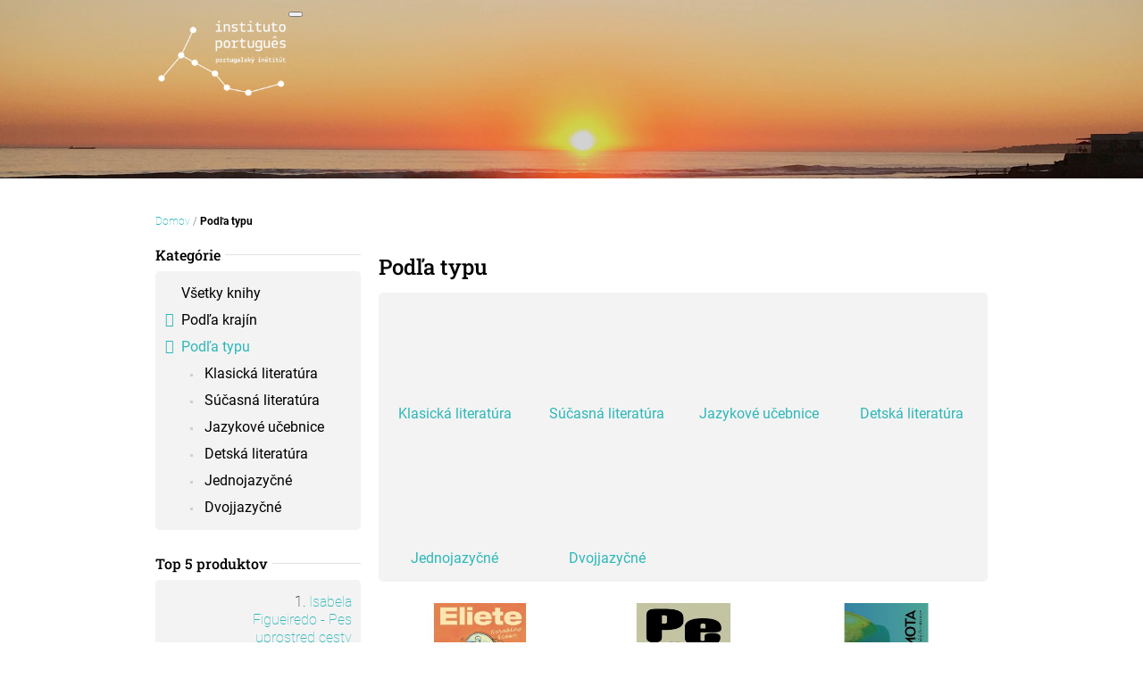

--- FILE ---
content_type: text/html; charset=utf-8
request_url: https://eshop.portugal.sk/typ/
body_size: 18153
content:
<!doctype html><html lang="sk" dir="ltr" class="header-background-light external-fonts-loaded"><head><meta charset="utf-8" /><meta name="viewport" content="width=device-width,initial-scale=1" /><title>Podľa typu - eshop.portugal.sk</title><link rel="preconnect" href="https://cdn.myshoptet.com" /><link rel="dns-prefetch" href="https://cdn.myshoptet.com" /><link rel="preload" href="https://cdn.myshoptet.com/prj/dist/master/cms/libs/jquery/jquery-1.11.3.min.js" as="script" /><link href="https://cdn.myshoptet.com/prj/dist/master/cms/templates/frontend_templates/shared/css/font-face/roboto.css" rel="stylesheet"><link href="https://cdn.myshoptet.com/prj/dist/master/cms/templates/frontend_templates/shared/css/font-face/roboto-slab.css" rel="stylesheet"><link href="https://cdn.myshoptet.com/prj/dist/master/shop/dist/font-shoptet-10.css.8c2408abe456ea0fcfd3.css" rel="stylesheet"><script>
dataLayer = [];
dataLayer.push({'shoptet' : {
    "pageId": 697,
    "pageType": "category",
    "currency": "EUR",
    "currencyInfo": {
        "decimalSeparator": ",",
        "exchangeRate": 1,
        "priceDecimalPlaces": 2,
        "symbol": "\u20ac",
        "symbolLeft": 0,
        "thousandSeparator": " "
    },
    "language": "sk",
    "projectId": 370335,
    "category": {
        "guid": "6282760a-cbf6-11ea-a6c2-b8ca3a6063f8",
        "path": "Pod\u013ea typu",
        "parentCategoryGuid": null
    },
    "cartInfo": {
        "id": null,
        "freeShipping": false,
        "freeShippingFrom": 20,
        "leftToFreeGift": {
            "formattedPrice": "30 \u20ac",
            "priceLeft": 30
        },
        "freeGift": false,
        "leftToFreeShipping": {
            "priceLeft": 20,
            "dependOnRegion": 0,
            "formattedPrice": "20 \u20ac"
        },
        "discountCoupon": [],
        "getNoBillingShippingPrice": {
            "withoutVat": 0,
            "vat": 0,
            "withVat": 0
        },
        "cartItems": [],
        "taxMode": "ORDINARY"
    },
    "cart": [],
    "customer": {
        "priceRatio": 1,
        "priceListId": 1,
        "groupId": null,
        "registered": false,
        "mainAccount": false
    }
}});
</script>
<meta property="og:type" content="website"><meta property="og:site_name" content="eshop.portugal.sk"><meta property="og:url" content="https://eshop.portugal.sk/typ/"><meta property="og:title" content="Podľa typu - eshop.portugal.sk"><meta name="author" content="eshop.portugal.sk"><meta name="web_author" content="Shoptet.sk"><meta name="dcterms.rightsHolder" content="eshop.portugal.sk"><meta name="robots" content="index,follow"><meta property="og:image" content="https://cdn.myshoptet.com/usr/eshop.portugal.sk/user/logos/logo_white.png?t=1769105614"><meta property="og:description" content="Podľa typu, eshop.portugal.sk"><meta name="description" content="Podľa typu, eshop.portugal.sk"><style>:root {--color-primary: #2eb7b8;--color-primary-h: 180;--color-primary-s: 60%;--color-primary-l: 45%;--color-primary-hover: #000000;--color-primary-hover-h: 0;--color-primary-hover-s: 0%;--color-primary-hover-l: 0%;--color-secondary: #4f4894;--color-secondary-h: 246;--color-secondary-s: 35%;--color-secondary-l: 43%;--color-secondary-hover: #000000;--color-secondary-hover-h: 0;--color-secondary-hover-s: 0%;--color-secondary-hover-l: 0%;--color-tertiary: #2eb7b8;--color-tertiary-h: 180;--color-tertiary-s: 60%;--color-tertiary-l: 45%;--color-tertiary-hover: #4f4894;--color-tertiary-hover-h: 246;--color-tertiary-hover-s: 35%;--color-tertiary-hover-l: 43%;--color-header-background: #ffffff;--template-font: "Roboto";--template-headings-font: "Roboto Slab";--header-background-url: url("https://cdn.myshoptet.com/usr/eshop.portugal.sk/user/header_backgrounds/big-banner-test2.jpg");--cookies-notice-background: #1A1937;--cookies-notice-color: #F8FAFB;--cookies-notice-button-hover: #f5f5f5;--cookies-notice-link-hover: #27263f;--templates-update-management-preview-mode-content: "Náhľad aktualizácií šablóny je aktívny pre váš prehliadač."}</style>
    
    <link href="https://cdn.myshoptet.com/prj/dist/master/shop/dist/main-10.less.9f94eacd43912b312b46.css" rel="stylesheet" />
    
<link rel="next" href="/typ/strana-2/" />    <script>var shoptet = shoptet || {};</script>
    <script src="https://cdn.myshoptet.com/prj/dist/master/shop/dist/main-3g-header.js.05f199e7fd2450312de2.js"></script>
<!-- User include --><!-- project html code header -->
<style>
body {font-weight:200; font-size:16px;}
#header .site-name a img {max-height:90px; margin-top:20px;margin-bottom:20px;}
#header {padding-top:200px;}
#footer {background-color:#f3f3f3;}
.scrolled .header-navigation {background-color: rgba(46, 183, 184, 1)}

table.o-autorovi, .products.products-inline.products-top {background-color:#4f4894; border-radius: 5px;}


ol.top-products.unified, #categories {background-color:#f3f3f3; border-radius: 5px; padding:10px 10px 10px 10px;}
.sidebar ol.top-products.unified li.display-image {background-color:transparent;}
.top-products.unified .display-image  .top-products-image img {border-radius: 5px;}


table.o-autorovi {background-color:#f3f3f3;}
.subcategories.with-image {background-color:#f3f3f3; border-radius: 5px;}
.subcategories.with-image span.image {border-radius: 5px;}
.products.products-inline.products-top div {background-color:transparent; font-size:14px; color:white;}
.products.products-inline.products-top div a {color:white;}
.products.products-inline.products-top {padding:15px;}
main#content.content.narrow div#productsTop.products.products-inline.products-top div.product.active div.p div.p-in div.p-in-in {display:block;}
 div#productsTop.products.products-inline.products-top div.product.active div.p a.image img {background-color:transparent;  border-radius: 5px;}


table.o-autorovi td {padding:15px;}
table.o-autorovi img {  border-radius: 50%;}
.category-header, .link-icons, .social-icon.twitter {display:none;}
.products-block .p .p-name {padding-top:10px; height:48px;}
[class~=blog-hp]:before {text-transform: none;font-family: "Roboto Slab",sans-serif;font-weight:500;}
.sold-out {display:none;}
</style>
<!-- /User include --><link rel="shortcut icon" href="/favicon.ico" type="image/x-icon" /><link rel="canonical" href="https://eshop.portugal.sk/typ/" />    <!-- Global site tag (gtag.js) - Google Analytics -->
    <script async src="https://www.googletagmanager.com/gtag/js?id=UA-188415280-1"></script>
    <script>
        
        window.dataLayer = window.dataLayer || [];
        function gtag(){dataLayer.push(arguments);}
        

        
        gtag('js', new Date());

                gtag('config', 'UA-188415280-1', { 'groups': "UA" });
        
        
        
        
        
        
        
        
        
        
        
        
        
        
        
        
        
        
        
        
        document.addEventListener('DOMContentLoaded', function() {
            if (typeof shoptet.tracking !== 'undefined') {
                for (var id in shoptet.tracking.bannersList) {
                    gtag('event', 'view_promotion', {
                        "send_to": "UA",
                        "promotions": [
                            {
                                "id": shoptet.tracking.bannersList[id].id,
                                "name": shoptet.tracking.bannersList[id].name,
                                "position": shoptet.tracking.bannersList[id].position
                            }
                        ]
                    });
                }
            }

            shoptet.consent.onAccept(function(agreements) {
                if (agreements.length !== 0) {
                    console.debug('gtag consent accept');
                    var gtagConsentPayload =  {
                        'ad_storage': agreements.includes(shoptet.config.cookiesConsentOptPersonalisation)
                            ? 'granted' : 'denied',
                        'analytics_storage': agreements.includes(shoptet.config.cookiesConsentOptAnalytics)
                            ? 'granted' : 'denied',
                                                                                                'ad_user_data': agreements.includes(shoptet.config.cookiesConsentOptPersonalisation)
                            ? 'granted' : 'denied',
                        'ad_personalization': agreements.includes(shoptet.config.cookiesConsentOptPersonalisation)
                            ? 'granted' : 'denied',
                        };
                    console.debug('update consent data', gtagConsentPayload);
                    gtag('consent', 'update', gtagConsentPayload);
                    dataLayer.push(
                        { 'event': 'update_consent' }
                    );
                }
            });
        });
    </script>
</head>
    <body class="desktop id-697 in-typ template-10 type-category multiple-columns-body columns-3 ums_forms_redesign--off ums_a11y_category_page--on ums_discussion_rating_forms--off ums_flags_display_unification--on ums_a11y_login--on mobile-header-version-0"><noscript>
    <style>
        #header {
            padding-top: 0;
            position: relative !important;
            top: 0;
        }
        .header-navigation {
            position: relative !important;
        }
        .overall-wrapper {
            margin: 0 !important;
        }
        body:not(.ready) {
            visibility: visible !important;
        }
    </style>
    <div class="no-javascript">
        <div class="no-javascript__title">Musíte zmeniť nastavenie vášho prehliadača</div>
        <div class="no-javascript__text">Pozrite sa na: <a href="https://www.google.com/support/bin/answer.py?answer=23852">Ako povoliť JavaScript vo vašom prehliadači</a>.</div>
        <div class="no-javascript__text">Ak používate software na blokovanie reklám, možno bude potrebné, aby ste povolili JavaScript z tejto stránky.</div>
        <div class="no-javascript__text">Ďakujeme.</div>
    </div>
</noscript>

        <div id="fb-root"></div>
        <script>
            window.fbAsyncInit = function() {
                FB.init({
//                    appId            : 'your-app-id',
                    autoLogAppEvents : true,
                    xfbml            : true,
                    version          : 'v19.0'
                });
            };
        </script>
        <script async defer crossorigin="anonymous" src="https://connect.facebook.net/sk_SK/sdk.js"></script><a href="#content" class="skip-link sr-only">Prejsť na obsah</a><div class="overall-wrapper">
    <div class="user-action">
                    <div class="user-action-in">
            <div id="login" class="user-action-login popup-widget login-widget" role="dialog" aria-labelledby="loginHeading">
        <div class="popup-widget-inner">
                            <h2 id="loginHeading">Prihlásenie k vášmu účtu</h2><div id="customerLogin"><form action="/action/Customer/Login/" method="post" id="formLoginIncluded" class="csrf-enabled formLogin" data-testid="formLogin"><input type="hidden" name="referer" value="" /><div class="form-group"><div class="input-wrapper email js-validated-element-wrapper no-label"><input type="email" name="email" class="form-control" autofocus placeholder="E-mailová adresa (napr. jan@novak.sk)" data-testid="inputEmail" autocomplete="email" required /></div></div><div class="form-group"><div class="input-wrapper password js-validated-element-wrapper no-label"><input type="password" name="password" class="form-control" placeholder="Heslo" data-testid="inputPassword" autocomplete="current-password" required /><span class="no-display">Nemôžete vyplniť toto pole</span><input type="text" name="surname" value="" class="no-display" /></div></div><div class="form-group"><div class="login-wrapper"><button type="submit" class="btn btn-secondary btn-text btn-login" data-testid="buttonSubmit">Prihlásiť sa</button><div class="password-helper"><a href="/registracia/" data-testid="signup" rel="nofollow">Nová registrácia</a><a href="/klient/zabudnute-heslo/" rel="nofollow">Zabudnuté heslo</a></div></div></div></form>
</div>                    </div>
    </div>

                <div id="cart-widget" class="user-action-cart popup-widget cart-widget loader-wrapper" data-testid="popupCartWidget" role="dialog" aria-hidden="true">
    <div class="popup-widget-inner cart-widget-inner place-cart-here">
        <div class="loader-overlay">
            <div class="loader"></div>
        </div>
    </div>

    <div class="cart-widget-button">
        <a href="/kosik/" class="btn btn-conversion" id="continue-order-button" rel="nofollow" data-testid="buttonNextStep">Pokračovať do košíka</a>
    </div>
</div>
    
        <div class="user-action-search popup-widget search-widget"  itemscope itemtype="https://schema.org/WebSite" data-testid="searchWidget">
        <meta itemprop="headline" content="Podľa typu"/><meta itemprop="url" content="https://eshop.portugal.sk"/><meta itemprop="text" content="Podľa typu, eshop.portugal.sk"/>        <div class="popup-widget-inner">
            <div class="search"><h2>Čo potrebujete nájsť?</h2><form action="/action/ProductSearch/prepareString/" method="post"
    id="formSearchForm" class="search-form compact-form js-search-main"
    itemprop="potentialAction" itemscope itemtype="https://schema.org/SearchAction" data-testid="searchForm">
    <fieldset>
        <meta itemprop="target"
            content="https://eshop.portugal.sk/vyhladavanie/?string={string}"/>
        <input type="hidden" name="language" value="sk"/>
        
            
<input
    type="search"
    name="string"
        class="query-input form-control search-input js-search-input lg"
    placeholder="Napíšte, čo hľadáte"
    autocomplete="off"
    required
    itemprop="query-input"
    aria-label="Vyhľadávanie"
    data-testid="searchInput"
>
            <button type="submit" class="btn btn-default btn-arrow-right btn-lg" data-testid="searchBtn"><span class="sr-only">Hľadať</span></button>
        
    </fieldset>
</form>
<h3>Odporúčame</h3><div class="recommended-products"><div class="row active"><div class="col-sm-4"><a href="/isabela-figueiredo-pes-uprostred-cesty/" class="recommended-product"><img src="data:image/svg+xml,%3Csvg%20width%3D%22100%22%20height%3D%22100%22%20xmlns%3D%22http%3A%2F%2Fwww.w3.org%2F2000%2Fsvg%22%3E%3C%2Fsvg%3E" alt="PES uprostred cesty cover" width="100" height="100"  data-src="https://cdn.myshoptet.com/usr/eshop.portugal.sk/user/shop/related/318_pes-uprostred-cesty-cover.png?68d50259" fetchpriority="low" />                        <span class="p-bottom">
                            <strong class="name" data-testid="productCardName">  Isabela Figueiredo - Pes uprostred cesty</strong>

                                                            <strong class="price price-final" data-testid="productCardPrice">15,96 €</strong>
                            
                                                            <span class="price-standard-wrapper"><span class="price-standard-label">Pôvodne:</span> <span class="price-standard"><span>19,95 €</span></span></span>
                                                    </span>
</a></div><div class="col-sm-4"><a href="/oceanska-samota/" class="recommended-product"><img src="data:image/svg+xml,%3Csvg%20width%3D%22100%22%20height%3D%22100%22%20xmlns%3D%22http%3A%2F%2Fwww.w3.org%2F2000%2Fsvg%22%3E%3C%2Fsvg%3E" alt="Oceanska samota obalka" width="100" height="100"  data-src="https://cdn.myshoptet.com/usr/eshop.portugal.sk/user/shop/related/315_oceanska-samota-obalka.jpg?68bef74b" fetchpriority="low" />                        <span class="p-bottom">
                            <strong class="name" data-testid="productCardName">  Oceánska samota</strong>

                                                            <strong class="price price-final" data-testid="productCardPrice">11,96 €</strong>
                            
                                                            <span class="price-standard-wrapper"><span class="price-standard-label">Pôvodne:</span> <span class="price-standard"><span>14,96 €</span></span></span>
                                                    </span>
</a></div><div class="col-sm-4 active"><a href="/stenio-gardel-raimundo--slovo/" class="recommended-product"><img src="data:image/svg+xml,%3Csvg%20width%3D%22100%22%20height%3D%22100%22%20xmlns%3D%22http%3A%2F%2Fwww.w3.org%2F2000%2Fsvg%22%3E%3C%2Fsvg%3E" alt="STENIO GARDEL RAIMUNDO SLOVO" width="100" height="100"  data-src="https://cdn.myshoptet.com/usr/eshop.portugal.sk/user/shop/related/312_stenio-gardel-raimundo-slovo.jpg?685935b5" fetchpriority="low" />                        <span class="p-bottom">
                            <strong class="name" data-testid="productCardName">  Stênio Gardel - Raimundo, slovo</strong>

                                                            <strong class="price price-final" data-testid="productCardPrice">15,12 €</strong>
                            
                                                            <span class="price-standard-wrapper"><span class="price-standard-label">Pôvodne:</span> <span class="price-standard"><span>18,90 €</span></span></span>
                                                    </span>
</a></div></div><div class="row"><div class="col-sm-4"><a href="/martha-batalha-neviditelny-zivot-euridice-gusmao-2/" class="recommended-product"><img src="data:image/svg+xml,%3Csvg%20width%3D%22100%22%20height%3D%22100%22%20xmlns%3D%22http%3A%2F%2Fwww.w3.org%2F2000%2Fsvg%22%3E%3C%2Fsvg%3E" alt="Neviditeľný svet Eurídice Gusmao web" width="100" height="100"  data-src="https://cdn.myshoptet.com/usr/eshop.portugal.sk/user/shop/related/309_neviditelny-svet-euridice-gusmao-web.jpg?68109ab4" fetchpriority="low" />                        <span class="p-bottom">
                            <strong class="name" data-testid="productCardName">  Martha Batalha - Neviditeľný život Eurídice Gusmão (mäkká väzba)</strong>

                                                            <strong class="price price-final" data-testid="productCardPrice">11,92 €</strong>
                            
                                                            <span class="price-standard-wrapper"><span class="price-standard-label">Pôvodne:</span> <span class="price-standard"><span>14,91 €</span></span></span>
                                                    </span>
</a></div><div class="col-sm-4"><a href="/clarice-lispector-triumf/" class="recommended-product"><img src="data:image/svg+xml,%3Csvg%20width%3D%22100%22%20height%3D%22100%22%20xmlns%3D%22http%3A%2F%2Fwww.w3.org%2F2000%2Fsvg%22%3E%3C%2Fsvg%3E" alt="Clarice Triumf obalka" width="100" height="100"  data-src="https://cdn.myshoptet.com/usr/eshop.portugal.sk/user/shop/related/306_clarice-triumf-obalka.jpg?67ff88a9" fetchpriority="low" />                        <span class="p-bottom">
                            <strong class="name" data-testid="productCardName">  Clarice Lispector - Triumf</strong>

                                                            <strong class="price price-final" data-testid="productCardPrice">15,96 €</strong>
                            
                                                            <span class="price-standard-wrapper"><span class="price-standard-label">Pôvodne:</span> <span class="price-standard"><span>19,95 €</span></span></span>
                                                    </span>
</a></div></div></div></div>
        </div>
    </div>
</div>
            </div>
<header id="header"><div class="container navigation-wrapper">
    <div class="header-navigation">
        <div>
            <div class="site-name"><a href="/" data-testid="linkWebsiteLogo"><img src="https://cdn.myshoptet.com/usr/eshop.portugal.sk/user/logos/logo_white.png" alt="eshop.portugal.sk" fetchpriority="low" /></a></div>            
    <div class="navigation-buttons">
                <a href="#" class="toggle-window" data-target="search" data-hover="true" data-testid="linkSearchIcon"><span class="sr-only">Hľadať</span></a>
                                    <button class="top-nav-button top-nav-button-login toggle-window" type="button" data-target="login" data-hover="true" aria-haspopup="dialog" aria-expanded="false" aria-controls="login" data-testid="signin">
                    <span class="sr-only">Prihlásenie</span>
                </button>
                            <a href="/kosik/" class="toggle-window cart-count" data-hover="true" data-target="cart" data-redirect="true" data-testid="headerCart" rel="nofollow" aria-haspopup="dialog" aria-expanded="false" aria-controls="cart-widget">
            <span class="sr-only">Nákupný košík</span>
                    </a>
        <a href="#" class="toggle-window" data-target="navigation" data-hover="true" data-testid="hamburgerMenu"><span class="sr-only">Menu</span></a>
    </div>

            <nav id="navigation" class="hovered-nav" aria-label="Hlavné menu" data-collapsible="true"><div class="navigation-in menu"><ul class="menu-level-1" role="menubar" data-testid="headerMenuItems"><li class="menu-item-739" role="none"><a href="/vsetky-knihy/" data-testid="headerMenuItem" role="menuitem" aria-expanded="false"><b>Všetky knihy</b></a></li>
<li class="menu-item-673 ext" role="none"><a href="/krajiny/" data-testid="headerMenuItem" role="menuitem" aria-haspopup="true" aria-expanded="false"><b>Podľa krajín</b><span class="submenu-arrow"></span></a><ul class="menu-level-2" aria-label="Podľa krajín" tabindex="-1" role="menu"><li class="menu-item-700" role="none"><a href="/portugalsko/" data-image="https://cdn.myshoptet.com/usr/eshop.portugal.sk/user/categories/thumb/portugalsko-farby.jpg" data-testid="headerMenuItem" role="menuitem"><span>Portugalsko</span></a>
                        </li><li class="menu-item-703" role="none"><a href="/brazilia/" data-image="https://cdn.myshoptet.com/usr/eshop.portugal.sk/user/categories/thumb/brazilia-farby.jpg" data-testid="headerMenuItem" role="menuitem"><span>Brazília</span></a>
                        </li><li class="menu-item-706" role="none"><a href="/angola/" data-image="https://cdn.myshoptet.com/usr/eshop.portugal.sk/user/categories/thumb/angola-farby.jpg" data-testid="headerMenuItem" role="menuitem"><span>Angola</span></a>
                        </li><li class="menu-item-709" role="none"><a href="/mozambik/" data-image="https://cdn.myshoptet.com/usr/eshop.portugal.sk/user/categories/thumb/mozambik-farby.jpg" data-testid="headerMenuItem" role="menuitem"><span>Mozambik</span></a>
                        </li><li class="menu-item-712" role="none"><a href="/kapverdy/" data-image="https://cdn.myshoptet.com/usr/eshop.portugal.sk/user/categories/thumb/kapverdy-farby.jpg" data-testid="headerMenuItem" role="menuitem"><span>Kapverdy</span></a>
                        </li><li class="menu-item-715" role="none"><a href="/taliansko/" data-image="https://cdn.myshoptet.com/usr/eshop.portugal.sk/user/categories/thumb/taliansko-farby.jpg" data-testid="headerMenuItem" role="menuitem"><span>Taliansko</span></a>
                        </li><li class="menu-item-736" role="none"><a href="/slovensko/" data-image="https://cdn.myshoptet.com/usr/eshop.portugal.sk/user/categories/thumb/slovensko-farby.jpg" data-testid="headerMenuItem" role="menuitem"><span>Slovensko</span></a>
                        </li></ul></li>
<li class="menu-item-697 ext" role="none"><a href="/typ/" class="active" data-testid="headerMenuItem" role="menuitem" aria-haspopup="true" aria-expanded="false"><b>Podľa typu</b><span class="submenu-arrow"></span></a><ul class="menu-level-2" aria-label="Podľa typu" tabindex="-1" role="menu"><li class="menu-item-724" role="none"><a href="/klasicka/" data-image="https://cdn.myshoptet.com/usr/eshop.portugal.sk/user/categories/thumb/klasicka-literatura.jpg" data-testid="headerMenuItem" role="menuitem"><span>Klasická literatúra</span></a>
                        </li><li class="menu-item-727" role="none"><a href="/sucasna/" data-image="https://cdn.myshoptet.com/usr/eshop.portugal.sk/user/categories/thumb/sucasna-literatura.jpg" data-testid="headerMenuItem" role="menuitem"><span>Súčasná literatúra</span></a>
                        </li><li class="menu-item-756" role="none"><a href="/jazykove-ucebnice/" data-image="https://cdn.myshoptet.com/usr/eshop.portugal.sk/user/categories/thumb/jazykove-ucebnice.jpg" data-testid="headerMenuItem" role="menuitem"><span>Jazykové učebnice</span></a>
                        </li><li class="menu-item-762" role="none"><a href="/detska-literatura/" data-image="https://cdn.myshoptet.com/usr/eshop.portugal.sk/user/categories/thumb/detska-literatura.jpg" data-testid="headerMenuItem" role="menuitem"><span>Detská literatúra</span></a>
                        </li><li class="menu-item-718" role="none"><a href="/jednojazycne/" data-image="https://cdn.myshoptet.com/usr/eshop.portugal.sk/user/categories/thumb/jednojazycne-knihy.jpg" data-testid="headerMenuItem" role="menuitem"><span>Jednojazyčné</span></a>
                        </li><li class="menu-item-721" role="none"><a href="/dvojjazycne/" data-image="https://cdn.myshoptet.com/usr/eshop.portugal.sk/user/categories/thumb/dvojjazycne-knihy.jpg" data-testid="headerMenuItem" role="menuitem"><span>Dvojjazyčné</span></a>
                        </li></ul></li>
<li class="menu-item-39" role="none"><a href="/obchodne-podmienky/" data-testid="headerMenuItem" role="menuitem" aria-expanded="false"><b>Obchodné podmienky</b></a></li>
<li class="menu-item-750" role="none"><a href="/blog/" data-testid="headerMenuItem" role="menuitem" aria-expanded="false"><b>Blog</b></a></li>
<li class="menu-item-29" role="none"><a href="/kontakty/" data-testid="headerMenuItem" role="menuitem" aria-expanded="false"><b>Kontakty</b></a></li>
<li class="menu-item-external-15" role="none"><a href="https://portugal.sk/" data-testid="headerMenuItem" role="menuitem" aria-expanded="false"><b>Inštitút</b></a></li>
</ul></div><span class="navigation-close"></span></nav><div class="menu-helper" data-testid="hamburgerMenu"><span>Viac</span></div>
        </div>
    </div>

                </div>
    </header><!-- / header -->

    

<div id="content-wrapper" class="container content-wrapper">
    
                                <div class="breadcrumbs" itemscope itemtype="https://schema.org/BreadcrumbList">
                                                                            <span id="navigation-first" data-basetitle="eshop.portugal.sk" itemprop="itemListElement" itemscope itemtype="https://schema.org/ListItem">
                <a href="/" itemprop="item" ><span itemprop="name">Domov</span></a>
                <span class="navigation-bullet">/</span>
                <meta itemprop="position" content="1" />
            </span>
                                            <span id="navigation-1" itemprop="itemListElement" itemscope itemtype="https://schema.org/ListItem" data-testid="breadcrumbsLastLevel">
                <meta itemprop="item" content="https://eshop.portugal.sk/typ/" />
                <meta itemprop="position" content="2" />
                <span itemprop="name" data-title="Podľa typu">Podľa typu</span>
            </span>
            </div>
            
    <div class="content-wrapper-in">
                                                <aside class="sidebar sidebar-left"  data-testid="sidebarMenu">
                                                                                                <div class="sidebar-inner">
                                                                                                        <div class="box box-bg-variant box-categories">    <div class="skip-link__wrapper">
        <span id="categories-start" class="skip-link__target js-skip-link__target sr-only" tabindex="-1">&nbsp;</span>
        <a href="#categories-end" class="skip-link skip-link--start sr-only js-skip-link--start">Preskočiť kategórie</a>
    </div>

<h4><span>Kategórie</span></h4>


<div id="categories"><div class="categories cat-01 expanded" id="cat-739"><div class="topic"><a href="/vsetky-knihy/">Všetky knihy<span class="cat-trigger">&nbsp;</span></a></div></div><div class="categories cat-02 expandable external" id="cat-673"><div class="topic"><a href="/krajiny/">Podľa krajín<span class="cat-trigger">&nbsp;</span></a></div>

    </div><div class="categories cat-01 expandable active expanded" id="cat-697"><div class="topic active"><a href="/typ/">Podľa typu<span class="cat-trigger">&nbsp;</span></a></div>

                    <ul class=" active expanded">
                                        <li >
                <a href="/klasicka/">
                    Klasická literatúra
                                    </a>
                                                                </li>
                                <li >
                <a href="/sucasna/">
                    Súčasná literatúra
                                    </a>
                                                                </li>
                                <li >
                <a href="/jazykove-ucebnice/">
                    Jazykové učebnice
                                    </a>
                                                                </li>
                                <li >
                <a href="/detska-literatura/">
                    Detská literatúra
                                    </a>
                                                                </li>
                                <li >
                <a href="/jednojazycne/">
                    Jednojazyčné
                                    </a>
                                                                </li>
                                <li >
                <a href="/dvojjazycne/">
                    Dvojjazyčné
                                    </a>
                                                                </li>
                </ul>
    </div></div>

    <div class="skip-link__wrapper">
        <a href="#categories-start" class="skip-link skip-link--end sr-only js-skip-link--end" tabindex="-1" hidden>Preskočiť kategórie</a>
        <span id="categories-end" class="skip-link__target js-skip-link__target sr-only" tabindex="-1">&nbsp;</span>
    </div>
</div>
                                                                                                            <div class="box box-bg-default box-sm box-topProducts">        <div class="top-products-wrapper js-top10" >
        <h4><span>Top 5 produktov</span></h4>
        <ol class="top-products unified">
                            <li class="display-image">
                                            <a href="/isabela-figueiredo-pes-uprostred-cesty/" class="top-products-image">
                            <img src="data:image/svg+xml,%3Csvg%20width%3D%22100%22%20height%3D%22100%22%20xmlns%3D%22http%3A%2F%2Fwww.w3.org%2F2000%2Fsvg%22%3E%3C%2Fsvg%3E" alt="PES uprostred cesty cover" width="100" height="100"  data-src="https://cdn.myshoptet.com/usr/eshop.portugal.sk/user/shop/related/318_pes-uprostred-cesty-cover.png?68d50259" fetchpriority="low" />
                        </a>
                                        <a href="/isabela-figueiredo-pes-uprostred-cesty/" class="top-products-content">
                        <span class="top-products-name">  Isabela Figueiredo - Pes uprostred cesty</span>
                        
                                                        <strong>
                                15,96 €
                                    

                            </strong>
                                                    
                    </a>
                </li>
                            <li class="display-image">
                                            <a href="/oceanska-samota/" class="top-products-image">
                            <img src="data:image/svg+xml,%3Csvg%20width%3D%22100%22%20height%3D%22100%22%20xmlns%3D%22http%3A%2F%2Fwww.w3.org%2F2000%2Fsvg%22%3E%3C%2Fsvg%3E" alt="Oceanska samota obalka" width="100" height="100"  data-src="https://cdn.myshoptet.com/usr/eshop.portugal.sk/user/shop/related/315_oceanska-samota-obalka.jpg?68bef74b" fetchpriority="low" />
                        </a>
                                        <a href="/oceanska-samota/" class="top-products-content">
                        <span class="top-products-name">  Oceánska samota</span>
                        
                                                        <strong>
                                11,96 €
                                    

                            </strong>
                                                    
                    </a>
                </li>
                            <li class="display-image">
                                            <a href="/stenio-gardel-raimundo--slovo/" class="top-products-image">
                            <img src="data:image/svg+xml,%3Csvg%20width%3D%22100%22%20height%3D%22100%22%20xmlns%3D%22http%3A%2F%2Fwww.w3.org%2F2000%2Fsvg%22%3E%3C%2Fsvg%3E" alt="STENIO GARDEL RAIMUNDO SLOVO" width="100" height="100"  data-src="https://cdn.myshoptet.com/usr/eshop.portugal.sk/user/shop/related/312_stenio-gardel-raimundo-slovo.jpg?685935b5" fetchpriority="low" />
                        </a>
                                        <a href="/stenio-gardel-raimundo--slovo/" class="top-products-content">
                        <span class="top-products-name">  Stênio Gardel - Raimundo, slovo</span>
                        
                                                        <strong>
                                15,12 €
                                    

                            </strong>
                                                    
                    </a>
                </li>
                            <li class="display-image">
                                            <a href="/martha-batalha-neviditelny-zivot-euridice-gusmao-2/" class="top-products-image">
                            <img src="data:image/svg+xml,%3Csvg%20width%3D%22100%22%20height%3D%22100%22%20xmlns%3D%22http%3A%2F%2Fwww.w3.org%2F2000%2Fsvg%22%3E%3C%2Fsvg%3E" alt="Neviditeľný svet Eurídice Gusmao web" width="100" height="100"  data-src="https://cdn.myshoptet.com/usr/eshop.portugal.sk/user/shop/related/309_neviditelny-svet-euridice-gusmao-web.jpg?68109ab4" fetchpriority="low" />
                        </a>
                                        <a href="/martha-batalha-neviditelny-zivot-euridice-gusmao-2/" class="top-products-content">
                        <span class="top-products-name">  Martha Batalha - Neviditeľný život Eurídice Gusmão (mäkká väzba)</span>
                        
                                                        <strong>
                                11,92 €
                                    

                            </strong>
                                                    
                    </a>
                </li>
                            <li class="display-image">
                                            <a href="/clarice-lispector-triumf/" class="top-products-image">
                            <img src="data:image/svg+xml,%3Csvg%20width%3D%22100%22%20height%3D%22100%22%20xmlns%3D%22http%3A%2F%2Fwww.w3.org%2F2000%2Fsvg%22%3E%3C%2Fsvg%3E" alt="Clarice Triumf obalka" width="100" height="100"  data-src="https://cdn.myshoptet.com/usr/eshop.portugal.sk/user/shop/related/306_clarice-triumf-obalka.jpg?67ff88a9" fetchpriority="low" />
                        </a>
                                        <a href="/clarice-lispector-triumf/" class="top-products-content">
                        <span class="top-products-name">  Clarice Lispector - Triumf</span>
                        
                                                        <strong>
                                15,96 €
                                    

                            </strong>
                                                    
                    </a>
                </li>
                    </ol>
    </div>
</div>
                                                                        <div class="banner"><div class="banner-wrapper banner1"><a href="/obchodne-podmienky/" data-ec-promo-id="11" class="extended-empty" ><img data-src="https://cdn.myshoptet.com/usr/eshop.portugal.sk/user/banners/doprava_nad_20_____zadarmo.png?657d05c2" src="data:image/svg+xml,%3Csvg%20width%3D%22315%22%20height%3D%22236%22%20xmlns%3D%22http%3A%2F%2Fwww.w3.org%2F2000%2Fsvg%22%3E%3C%2Fsvg%3E" fetchpriority="low" alt="Doprava nad 20 € zdarma" width="315" height="236" /><span class="extended-banner-texts"></span></a></div></div>
                                        </div>
                                                            </aside>
                            <main id="content" class="content narrow">
                            <div class="category-top">
            <h1 class="category-title" data-testid="titleCategory">Podľa typu</h1>
                            
                                
            <ul class="subcategories with-image">
                                                <li class="col-xs-6 col-sm-6 col-lg-3 col-xl-3">
                        <a href="/klasicka/">
                                                                                                                                                                <span class="image">
                                    <img src="data:image/svg+xml,%3Csvg%20width%3D%22140%22%20height%3D%22100%22%20xmlns%3D%22http%3A%2F%2Fwww.w3.org%2F2000%2Fsvg%22%3E%3C%2Fsvg%3E" alt="" width="140" height="100"  data-src="https://cdn.myshoptet.com/usr/eshop.portugal.sk/user/categories/thumb/klasicka-literatura.jpg" fetchpriority="low" />
                                </span>
                            
                            <span class="text">
                                Klasická literatúra
                            </span>
                        </a>
                    </li>
                                    <li class="col-xs-6 col-sm-6 col-lg-3 col-xl-3">
                        <a href="/sucasna/">
                                                                                                                                                                <span class="image">
                                    <img src="data:image/svg+xml,%3Csvg%20width%3D%22140%22%20height%3D%22100%22%20xmlns%3D%22http%3A%2F%2Fwww.w3.org%2F2000%2Fsvg%22%3E%3C%2Fsvg%3E" alt="" width="140" height="100"  data-src="https://cdn.myshoptet.com/usr/eshop.portugal.sk/user/categories/thumb/sucasna-literatura.jpg" fetchpriority="low" />
                                </span>
                            
                            <span class="text">
                                Súčasná literatúra
                            </span>
                        </a>
                    </li>
                                    <li class="col-xs-6 col-sm-6 col-lg-3 col-xl-3">
                        <a href="/jazykove-ucebnice/">
                                                                                                                                                                <span class="image">
                                    <img src="data:image/svg+xml,%3Csvg%20width%3D%22140%22%20height%3D%22100%22%20xmlns%3D%22http%3A%2F%2Fwww.w3.org%2F2000%2Fsvg%22%3E%3C%2Fsvg%3E" alt="" width="140" height="100"  data-src="https://cdn.myshoptet.com/usr/eshop.portugal.sk/user/categories/thumb/jazykove-ucebnice.jpg" fetchpriority="low" />
                                </span>
                            
                            <span class="text">
                                Jazykové učebnice
                            </span>
                        </a>
                    </li>
                                    <li class="col-xs-6 col-sm-6 col-lg-3 col-xl-3">
                        <a href="/detska-literatura/">
                                                                                                                                                                <span class="image">
                                    <img src="data:image/svg+xml,%3Csvg%20width%3D%22140%22%20height%3D%22100%22%20xmlns%3D%22http%3A%2F%2Fwww.w3.org%2F2000%2Fsvg%22%3E%3C%2Fsvg%3E" alt="" width="140" height="100"  data-src="https://cdn.myshoptet.com/usr/eshop.portugal.sk/user/categories/thumb/detska-literatura.jpg" fetchpriority="low" />
                                </span>
                            
                            <span class="text">
                                Detská literatúra
                            </span>
                        </a>
                    </li>
                                    <li class="col-xs-6 col-sm-6 col-lg-3 col-xl-3">
                        <a href="/jednojazycne/">
                                                                                                                                                                <span class="image">
                                    <img src="data:image/svg+xml,%3Csvg%20width%3D%22140%22%20height%3D%22100%22%20xmlns%3D%22http%3A%2F%2Fwww.w3.org%2F2000%2Fsvg%22%3E%3C%2Fsvg%3E" alt="" width="140" height="100"  data-src="https://cdn.myshoptet.com/usr/eshop.portugal.sk/user/categories/thumb/jednojazycne-knihy.jpg" fetchpriority="low" />
                                </span>
                            
                            <span class="text">
                                Jednojazyčné
                            </span>
                        </a>
                    </li>
                                    <li class="col-xs-6 col-sm-6 col-lg-3 col-xl-3">
                        <a href="/dvojjazycne/">
                                                                                                                                                                <span class="image">
                                    <img src="data:image/svg+xml,%3Csvg%20width%3D%22140%22%20height%3D%22100%22%20xmlns%3D%22http%3A%2F%2Fwww.w3.org%2F2000%2Fsvg%22%3E%3C%2Fsvg%3E" alt="" width="140" height="100"  data-src="https://cdn.myshoptet.com/usr/eshop.portugal.sk/user/categories/thumb/dvojjazycne-knihy.jpg" fetchpriority="low" />
                                </span>
                            
                            <span class="text">
                                Dvojjazyčné
                            </span>
                        </a>
                    </li>
                            
                    </ul>
        </div>
<div class="category-content-wrapper">
                                        <div id="category-header" class="category-header">
    <div class="listSorting js-listSorting">
        <h2 class="sr-only" id="listSortingHeading">Radenie produktov</h2>
        <ul class="listSorting__controls" aria-labelledby="listSortingHeading">
                                            <li>
                    <button
                        type="button"
                        id="listSortingControl--date"
                        class="listSorting__control listSorting__control--current"
                        data-sort="-date"
                        data-url="https://eshop.portugal.sk/typ/?order=-date"
                        aria-label="Odporúčame - Aktuálne nastavené radenie" aria-disabled="true">
                        Odporúčame
                    </button>
                </li>
                                            <li>
                    <button
                        type="button"
                        id="listSortingControl-price"
                        class="listSorting__control"
                        data-sort="price"
                        data-url="https://eshop.portugal.sk/typ/?order=price"
                        >
                        Najlacnejšie
                    </button>
                </li>
                                            <li>
                    <button
                        type="button"
                        id="listSortingControl--price"
                        class="listSorting__control"
                        data-sort="-price"
                        data-url="https://eshop.portugal.sk/typ/?order=-price"
                        >
                        Najdrahšie
                    </button>
                </li>
                                            <li>
                    <button
                        type="button"
                        id="listSortingControl-bestseller"
                        class="listSorting__control"
                        data-sort="bestseller"
                        data-url="https://eshop.portugal.sk/typ/?order=bestseller"
                        >
                        Najpredávanejšie
                    </button>
                </li>
                                            <li>
                    <button
                        type="button"
                        id="listSortingControl-name"
                        class="listSorting__control"
                        data-sort="name"
                        data-url="https://eshop.portugal.sk/typ/?order=name"
                        >
                        Abecedne
                    </button>
                </li>
                    </ul>
    </div>

    </div>
                            <div id="filters-wrapper"></div>
        
        <h2 id="productsListHeading" class="sr-only" tabindex="-1">Výpis produktov</h2>

        <div id="products" class="products products-page products-block" data-testid="productCards">
                            
    
                                                <div class="product">
    <div class="p" data-micro="product" data-micro-product-id="321" data-micro-identifier="a2bfdcea-c28a-11f0-a62f-4231a27f99ec" data-testid="productItem">
        <a href="/dulce-maria-cardoso-eliete-normalny-zivot/" class="p-image">
            <img src="https://cdn.myshoptet.com/usr/eshop.portugal.sk/user/shop/detail/321_predna-obalka.png?69192784" alt="Predná obálka" data-micro-image="https://cdn.myshoptet.com/usr/eshop.portugal.sk/user/shop/big/321_predna-obalka.png?69192784" editorId="displayNumberOfImagesInCat" width="423" height="318"  fetchpriority="high" />
                            <meta id="ogImage" property="og:image" content="https://cdn.myshoptet.com/usr/eshop.portugal.sk/user/shop/big/321_predna-obalka.png?69192784" />
                    </a>

                        
        <div class="p-in">

                                       <div class="stars-placeholder"></div>
               
            <a href="/dulce-maria-cardoso-eliete-normalny-zivot/" class="p-name" data-micro="url">
                <span data-micro="name" data-testid="productCardName">
                      Dulce Maria Cardoso – Eliete – Normálny život                </span>
            </a>

            <div data-micro="offer"
    data-micro-price="19.90"
    data-micro-price-currency="EUR"
>
                <div class="prices">
                    <div class="prices-top">
                                                
                                                    <div class="price price-final" data-testid="productCardPrice">
        <strong>
                                        19,90 €
                    </strong>
            

        
    </div>

                                                                    </div>

                                        
                    
                </div>

            </div>

            <div class="p-bottom single-button">

                <p class="p-desc" data-micro="description"><p class="p-desc" data-micro="description" data-testid="productCardShortDescr">Eliete má po štyridsiatke a žije zdanlivo usporiadaný život – má rodinu, prácu, dom, ale nie je spokojná.&nbsp;</p>
                                    <div class="availability">
                                                    <strong style="color:#cc0000">
                                <span class="show-tooltip" title="">
                                    Momentálne nedostupné&nbsp;
                                </span>
                                                            </strong>
                                            </div>
                
                                    <div class="p-tools">
                                                                                                        <a href="/dulce-maria-cardoso-eliete-normalny-zivot/" class="btn btn-primary" aria-hidden="true" tabindex="-1">Detail</a>
                        
                    </div>
                
            </div>

        </div>

                    <span class="no-display" data-micro="sku">317</span>
    
    </div>
</div>
                        <div class="product">
    <div class="p" data-micro="product" data-micro-product-id="318" data-micro-identifier="60825c3e-99ec-11f0-a6d7-32c0bcef7a16" data-testid="productItem">
        <a href="/isabela-figueiredo-pes-uprostred-cesty/" class="p-image">
            <img src="https://cdn.myshoptet.com/usr/eshop.portugal.sk/user/shop/detail/318_pes-uprostred-cesty-cover.png?68d50259" alt="PES uprostred cesty cover" data-micro-image="https://cdn.myshoptet.com/usr/eshop.portugal.sk/user/shop/big/318_pes-uprostred-cesty-cover.png?68d50259" editorId="displayNumberOfImagesInCat" width="423" height="318"  fetchpriority="low" />
                    </a>

                        
        <div class="p-in">

                                       <div class="stars-placeholder"></div>
               
            <a href="/isabela-figueiredo-pes-uprostred-cesty/" class="p-name" data-micro="url">
                <span data-micro="name" data-testid="productCardName">
                      Isabela Figueiredo - Pes uprostred cesty                </span>
            </a>

            <div data-micro="offer"
    data-micro-price="15.96"
    data-micro-price-currency="EUR"
            data-micro-availability="https://schema.org/InStock"
    >
                <div class="prices">
                    <div class="prices-top">
                                                                            <span class="price-standard"><span>19,95 €</span></span>
                        
                                                    <div class="price price-final" data-testid="productCardPrice">
        <strong>
                                        15,96 €
                    </strong>
            

        
    </div>

                                                                            <span class="save-percent">
                                (&ndash;20 %)
                            </span>
                                            </div>

                                        
                    
                </div>

            </div>

            <div class="p-bottom">

                <p class="p-desc" data-micro="description"><p class="p-desc" data-micro="description" data-testid="productCardShortDescr">Isabela Figueiredo sa v&nbsp;románe Pes uprostred cesty usiluje rúcať predsudky voči tým, ktorí sú niečím iní a nezapadajú do našej predstavy o tom, čo je „normálne“ a „správne“.</p>
                                    <div class="availability">
                                                    <strong style="color:#009901">
                                <span class="show-tooltip" title="">
                                    Skladom&nbsp;
                                </span>
                                                            </strong>
                                            </div>
                
                                    <div class="p-tools extended">
                                                                                                                                            <form action="/action/Cart/addCartItem/" method="post" class="pr-action csrf-enabled">
                                <input type="hidden" name="language" value="sk" />
                                                                    <input type="hidden" name="priceId" value="336" />
                                                                <input type="hidden" name="productId" value="318" />
                                                                                                    
<input type="hidden" name="amount" value="1" autocomplete="off" />
                                
                                <button type="submit" class="btn btn-conversion btn-cart add-to-cart-button" data-testid="buttonAddToCart" aria-label="Do košíka Isabela Figueiredo - Pes uprostred cesty">Do košíka</button>
                            </form>
                                                                                                        <a href="/isabela-figueiredo-pes-uprostred-cesty/" class="btn btn-primary" aria-hidden="true" tabindex="-1">Detail</a>
                        
                    </div>
                
            </div>

        </div>

                    <span class="no-display" data-micro="sku">316</span>
    
    </div>
</div>
                        <div class="product">
    <div class="p" data-micro="product" data-micro-product-id="315" data-micro-identifier="aa5d671c-8cc8-11f0-9524-32c0bcef7a16" data-testid="productItem">
        <a href="/oceanska-samota/" class="p-image">
            <img src="https://cdn.myshoptet.com/usr/eshop.portugal.sk/user/shop/detail/315_oceanska-samota-obalka.jpg?68bef74b" alt="Oceanska samota obalka" data-micro-image="https://cdn.myshoptet.com/usr/eshop.portugal.sk/user/shop/big/315_oceanska-samota-obalka.jpg?68bef74b" editorId="displayNumberOfImagesInCat" width="423" height="318"  fetchpriority="low" />
                    </a>

                        
        <div class="p-in">

                                       <div class="stars-placeholder"></div>
               
            <a href="/oceanska-samota/" class="p-name" data-micro="url">
                <span data-micro="name" data-testid="productCardName">
                      Oceánska samota                </span>
            </a>

            <div data-micro="offer"
    data-micro-price="11.96"
    data-micro-price-currency="EUR"
            data-micro-availability="https://schema.org/InStock"
    >
                <div class="prices">
                    <div class="prices-top">
                                                                            <span class="price-standard"><span>14,96 €</span></span>
                        
                                                    <div class="price price-final" data-testid="productCardPrice">
        <strong>
                                        11,96 €
                    </strong>
            

        
    </div>

                                                                            <span class="save-percent">
                                (&ndash;20 %)
                            </span>
                                            </div>

                                        
                    
                </div>

            </div>

            <div class="p-bottom">

                <p class="p-desc" data-micro="description"><p class="p-desc" data-micro="description" data-testid="productCardShortDescr">Zbierka poézie azorských básnikov</p>
                                    <div class="availability">
                                                    <strong style="color:#009901">
                                <span class="show-tooltip" title="">
                                    Skladom&nbsp;
                                </span>
                                                            </strong>
                                            </div>
                
                                    <div class="p-tools extended">
                                                                                                                                            <form action="/action/Cart/addCartItem/" method="post" class="pr-action csrf-enabled">
                                <input type="hidden" name="language" value="sk" />
                                                                    <input type="hidden" name="priceId" value="333" />
                                                                <input type="hidden" name="productId" value="315" />
                                                                                                    
<input type="hidden" name="amount" value="1" autocomplete="off" />
                                
                                <button type="submit" class="btn btn-conversion btn-cart add-to-cart-button" data-testid="buttonAddToCart" aria-label="Do košíka Oceánska samota">Do košíka</button>
                            </form>
                                                                                                        <a href="/oceanska-samota/" class="btn btn-primary" aria-hidden="true" tabindex="-1">Detail</a>
                        
                    </div>
                
            </div>

        </div>

                    <span class="no-display" data-micro="sku">315</span>
    
    </div>
</div>
                        <div class="product">
    <div class="p" data-micro="product" data-micro-product-id="312" data-micro-identifier="000a3cd2-5022-11f0-a3f3-22603977240c" data-testid="productItem">
        <a href="/stenio-gardel-raimundo--slovo/" class="p-image">
            <img src="data:image/svg+xml,%3Csvg%20width%3D%22423%22%20height%3D%22318%22%20xmlns%3D%22http%3A%2F%2Fwww.w3.org%2F2000%2Fsvg%22%3E%3C%2Fsvg%3E" alt="STENIO GARDEL RAIMUNDO SLOVO" data-micro-image="https://cdn.myshoptet.com/usr/eshop.portugal.sk/user/shop/big/312_stenio-gardel-raimundo-slovo.jpg?685935b5" editorId="displayNumberOfImagesInCat" width="423" height="318"  data-src="https://cdn.myshoptet.com/usr/eshop.portugal.sk/user/shop/detail/312_stenio-gardel-raimundo-slovo.jpg?685935b5" fetchpriority="low" />
                    </a>

                        
        <div class="p-in">

                                       <div class="stars-placeholder"></div>
               
            <a href="/stenio-gardel-raimundo--slovo/" class="p-name" data-micro="url">
                <span data-micro="name" data-testid="productCardName">
                      Stênio Gardel - Raimundo, slovo                </span>
            </a>

            <div data-micro="offer"
    data-micro-price="15.12"
    data-micro-price-currency="EUR"
            data-micro-availability="https://schema.org/InStock"
    >
                <div class="prices">
                    <div class="prices-top">
                                                                            <span class="price-standard"><span>18,90 €</span></span>
                        
                                                    <div class="price price-final" data-testid="productCardPrice">
        <strong>
                                        15,12 €
                    </strong>
            

        
    </div>

                                                                            <span class="save-percent">
                                (&ndash;20 %)
                            </span>
                                            </div>

                                        
                    
                </div>

            </div>

            <div class="p-bottom">

                <p class="p-desc" data-micro="description"><p class="p-desc" data-micro="description" data-testid="productCardShortDescr">Citlivý a bolestný príbeh o spoločenskom vylúčení, násilí a pocite hanby, ale aj o&nbsp;odhodlaní, odvahe a&nbsp;sile písaného slova.</p>
                                    <div class="availability">
                                                    <strong style="color:#009901">
                                <span class="show-tooltip" title="">
                                    Skladom&nbsp;
                                </span>
                                                            </strong>
                                            </div>
                
                                    <div class="p-tools extended">
                                                                                                                                            <form action="/action/Cart/addCartItem/" method="post" class="pr-action csrf-enabled">
                                <input type="hidden" name="language" value="sk" />
                                                                    <input type="hidden" name="priceId" value="330" />
                                                                <input type="hidden" name="productId" value="312" />
                                                                                                    
<input type="hidden" name="amount" value="1" autocomplete="off" />
                                
                                <button type="submit" class="btn btn-conversion btn-cart add-to-cart-button" data-testid="buttonAddToCart" aria-label="Do košíka Stênio Gardel - Raimundo, slovo">Do košíka</button>
                            </form>
                                                                                                        <a href="/stenio-gardel-raimundo--slovo/" class="btn btn-primary" aria-hidden="true" tabindex="-1">Detail</a>
                        
                    </div>
                
            </div>

        </div>

                    <span class="no-display" data-micro="sku">312</span>
    
    </div>
</div>
                        <div class="product">
    <div class="p" data-micro="product" data-micro-product-id="309" data-micro-identifier="b1b5bb9a-24db-11f0-9783-22603977240c" data-testid="productItem">
        <a href="/martha-batalha-neviditelny-zivot-euridice-gusmao-2/" class="p-image">
            <img src="data:image/svg+xml,%3Csvg%20width%3D%22423%22%20height%3D%22318%22%20xmlns%3D%22http%3A%2F%2Fwww.w3.org%2F2000%2Fsvg%22%3E%3C%2Fsvg%3E" alt="Neviditeľný svet Eurídice Gusmao web" data-micro-image="https://cdn.myshoptet.com/usr/eshop.portugal.sk/user/shop/big/309_neviditelny-svet-euridice-gusmao-web.jpg?68109ab4" editorId="displayNumberOfImagesInCat" width="423" height="318"  data-src="https://cdn.myshoptet.com/usr/eshop.portugal.sk/user/shop/detail/309_neviditelny-svet-euridice-gusmao-web.jpg?68109ab4" fetchpriority="low" />
                    </a>

                        
        <div class="p-in">

                                       <div class="stars-placeholder"></div>
               
            <a href="/martha-batalha-neviditelny-zivot-euridice-gusmao-2/" class="p-name" data-micro="url">
                <span data-micro="name" data-testid="productCardName">
                      Martha Batalha - Neviditeľný život Eurídice Gusmão (mäkká väzba)                </span>
            </a>

            <div data-micro="offer"
    data-micro-price="11.92"
    data-micro-price-currency="EUR"
            data-micro-availability="https://schema.org/InStock"
    >
                <div class="prices">
                    <div class="prices-top">
                                                                            <span class="price-standard"><span>14,91 €</span></span>
                        
                                                    <div class="price price-final" data-testid="productCardPrice">
        <strong>
                                        11,92 €
                    </strong>
            

        
    </div>

                                                                            <span class="save-percent">
                                (&ndash;20 %)
                            </span>
                                            </div>

                                        
                    
                </div>

            </div>

            <div class="p-bottom">

                <p class="p-desc" data-micro="description"><p class="p-desc" data-micro="description" data-testid="productCardShortDescr">Súčasná brazílska autorka Martha Batalha rieši problémy násilia, marginalizácie i nespravodlivosti s nevídaným vtipom a iróniou.</p>
                                    <div class="availability">
                                                    <strong style="color:#009901">
                                <span class="show-tooltip" title="">
                                    Skladom&nbsp;
                                </span>
                                                            </strong>
                                            </div>
                
                                    <div class="p-tools extended">
                                                                                                                                            <form action="/action/Cart/addCartItem/" method="post" class="pr-action csrf-enabled">
                                <input type="hidden" name="language" value="sk" />
                                                                    <input type="hidden" name="priceId" value="327" />
                                                                <input type="hidden" name="productId" value="309" />
                                                                                                    
<input type="hidden" name="amount" value="1" autocomplete="off" />
                                
                                <button type="submit" class="btn btn-conversion btn-cart add-to-cart-button" data-testid="buttonAddToCart" aria-label="Do košíka Martha Batalha - Neviditeľný život Eurídice Gusmão (mäkká väzba)">Do košíka</button>
                            </form>
                                                                                                        <a href="/martha-batalha-neviditelny-zivot-euridice-gusmao-2/" class="btn btn-primary" aria-hidden="true" tabindex="-1">Detail</a>
                        
                    </div>
                
            </div>

        </div>

                    <span class="no-display" data-micro="sku">307</span>
    
    </div>
</div>
                        <div class="product">
    <div class="p" data-micro="product" data-micro-product-id="306" data-micro-identifier="b8ebff28-1aae-11f0-8713-22603977240c" data-testid="productItem">
        <a href="/clarice-lispector-triumf/" class="p-image">
            <img src="data:image/svg+xml,%3Csvg%20width%3D%22423%22%20height%3D%22318%22%20xmlns%3D%22http%3A%2F%2Fwww.w3.org%2F2000%2Fsvg%22%3E%3C%2Fsvg%3E" alt="Clarice Triumf obalka" data-micro-image="https://cdn.myshoptet.com/usr/eshop.portugal.sk/user/shop/big/306_clarice-triumf-obalka.jpg?67ff88a9" editorId="displayNumberOfImagesInCat" width="423" height="318"  data-src="https://cdn.myshoptet.com/usr/eshop.portugal.sk/user/shop/detail/306_clarice-triumf-obalka.jpg?67ff88a9" fetchpriority="low" />
                    </a>

                        
        <div class="p-in">

                                       <div class="stars-placeholder"></div>
               
            <a href="/clarice-lispector-triumf/" class="p-name" data-micro="url">
                <span data-micro="name" data-testid="productCardName">
                      Clarice Lispector - Triumf                </span>
            </a>

            <div data-micro="offer"
    data-micro-price="15.96"
    data-micro-price-currency="EUR"
            data-micro-availability="https://schema.org/InStock"
    >
                <div class="prices">
                    <div class="prices-top">
                                                                            <span class="price-standard"><span>19,95 €</span></span>
                        
                                                    <div class="price price-final" data-testid="productCardPrice">
        <strong>
                                        15,96 €
                    </strong>
            

        
    </div>

                                                                            <span class="save-percent">
                                (&ndash;20 %)
                            </span>
                                            </div>

                                        
                    
                </div>

            </div>

            <div class="p-bottom">

                <p class="p-desc" data-micro="description"><p class="p-desc" data-micro="description" data-testid="productCardShortDescr">Vybrané poviedky prvýkrát vyšli v diele Všetky&nbsp;poviedky (2019).</p>
                                    <div class="availability">
                                                    <strong style="color:#009901">
                                <span class="show-tooltip" title="">
                                    Skladom&nbsp;
                                </span>
                                                            </strong>
                                            </div>
                
                                    <div class="p-tools extended">
                                                                                                                                            <form action="/action/Cart/addCartItem/" method="post" class="pr-action csrf-enabled">
                                <input type="hidden" name="language" value="sk" />
                                                                    <input type="hidden" name="priceId" value="324" />
                                                                <input type="hidden" name="productId" value="306" />
                                                                                                    
<input type="hidden" name="amount" value="1" autocomplete="off" />
                                
                                <button type="submit" class="btn btn-conversion btn-cart add-to-cart-button" data-testid="buttonAddToCart" aria-label="Do košíka Clarice Lispector - Triumf">Do košíka</button>
                            </form>
                                                                                                        <a href="/clarice-lispector-triumf/" class="btn btn-primary" aria-hidden="true" tabindex="-1">Detail</a>
                        
                    </div>
                
            </div>

        </div>

                    <span class="no-display" data-micro="sku">306</span>
    
    </div>
</div>
                        <div class="product">
    <div class="p" data-micro="product" data-micro-product-id="303" data-micro-identifier="665d080c-1990-11f0-a726-32c0bcef7a16" data-testid="productItem">
        <a href="/carol-chiovatto-aha--carodejnica-/" class="p-image">
            <img src="data:image/svg+xml,%3Csvg%20width%3D%22423%22%20height%3D%22318%22%20xmlns%3D%22http%3A%2F%2Fwww.w3.org%2F2000%2Fsvg%22%3E%3C%2Fsvg%3E" alt="Carodejnica obalka" data-micro-image="https://cdn.myshoptet.com/usr/eshop.portugal.sk/user/shop/big/303_carodejnica-obalka.jpg?67fda840" editorId="displayNumberOfImagesInCat" width="423" height="318"  data-src="https://cdn.myshoptet.com/usr/eshop.portugal.sk/user/shop/detail/303_carodejnica-obalka.jpg?67fda840" fetchpriority="low" />
                    </a>

                        
        <div class="p-in">

                                       <div class="stars-placeholder"></div>
               
            <a href="/carol-chiovatto-aha--carodejnica-/" class="p-name" data-micro="url">
                <span data-micro="name" data-testid="productCardName">
                      Carol Chiovatto - Aha, čarodejnica!                </span>
            </a>

            <div data-micro="offer"
    data-micro-price="12.60"
    data-micro-price-currency="EUR"
            data-micro-availability="https://schema.org/InStock"
    >
                <div class="prices">
                    <div class="prices-top">
                                                                            <span class="price-standard"><span>15,75 €</span></span>
                        
                                                    <div class="price price-final" data-testid="productCardPrice">
        <strong>
                                        12,60 €
                    </strong>
            

        
    </div>

                                                                            <span class="save-percent">
                                (&ndash;20 %)
                            </span>
                                            </div>

                                        
                    
                </div>

            </div>

            <div class="p-bottom">

                <p class="p-desc" data-micro="description"><p class="p-desc" data-micro="description" data-testid="productCardShortDescr">Aha, čarodejnica! je mestská fantasy s poriadnou dávkou napätia a prvkov afro-brazílskej kultúry.</p>
                                    <div class="availability">
                                                    <strong style="color:#009901">
                                <span class="show-tooltip" title="">
                                    Skladom&nbsp;
                                </span>
                                                            </strong>
                                            </div>
                
                                    <div class="p-tools extended">
                                                                                                                                            <form action="/action/Cart/addCartItem/" method="post" class="pr-action csrf-enabled">
                                <input type="hidden" name="language" value="sk" />
                                                                    <input type="hidden" name="priceId" value="321" />
                                                                <input type="hidden" name="productId" value="303" />
                                                                                                    
<input type="hidden" name="amount" value="1" autocomplete="off" />
                                
                                <button type="submit" class="btn btn-conversion btn-cart add-to-cart-button" data-testid="buttonAddToCart" aria-label="Do košíka Carol Chiovatto - Aha, čarodejnica!">Do košíka</button>
                            </form>
                                                                                                        <a href="/carol-chiovatto-aha--carodejnica-/" class="btn btn-primary" aria-hidden="true" tabindex="-1">Detail</a>
                        
                    </div>
                
            </div>

        </div>

                    <span class="no-display" data-micro="sku">303</span>
    
    </div>
</div>
                        <div class="product">
    <div class="p" data-micro="product" data-micro-product-id="300" data-micro-identifier="628c483e-f49a-11ef-858e-4231a27f99ec" data-testid="productItem">
        <a href="/valter-hugo-mae-neduhy-brazilie/" class="p-image">
            <img src="data:image/svg+xml,%3Csvg%20width%3D%22423%22%20height%3D%22318%22%20xmlns%3D%22http%3A%2F%2Fwww.w3.org%2F2000%2Fsvg%22%3E%3C%2Fsvg%3E" alt="Neduhy predná obálka" data-micro-image="https://cdn.myshoptet.com/usr/eshop.portugal.sk/user/shop/big/300_neduhy-predna-obalka.jpg?67bfa5b6" editorId="displayNumberOfImagesInCat" width="423" height="318"  data-src="https://cdn.myshoptet.com/usr/eshop.portugal.sk/user/shop/detail/300_neduhy-predna-obalka.jpg?67bfa5b6" fetchpriority="low" />
                    </a>

                        
        <div class="p-in">

                                       <div class="stars-placeholder"></div>
               
            <a href="/valter-hugo-mae-neduhy-brazilie/" class="p-name" data-micro="url">
                <span data-micro="name" data-testid="productCardName">
                      Valter Hugo Mãe - Neduhy Brazílie                </span>
            </a>

            <div data-micro="offer"
    data-micro-price="12.76"
    data-micro-price-currency="EUR"
            data-micro-availability="https://schema.org/InStock"
    >
                <div class="prices">
                    <div class="prices-top">
                                                                            <span class="price-standard"><span>15,96 €</span></span>
                        
                                                    <div class="price price-final" data-testid="productCardPrice">
        <strong>
                                        12,76 €
                    </strong>
            

        
    </div>

                                                                            <span class="save-percent">
                                (&ndash;20 %)
                            </span>
                                            </div>

                                        
                    
                </div>

            </div>

            <div class="p-bottom">

                <p class="p-desc" data-micro="description"><p class="p-desc" data-micro="description" data-testid="productCardShortDescr">Román preniká do najhlbších tajov Brazílie a Brazílčanov, poodhaľuje ich pôvod, históriu aj zmes kultúr, ktoré sa v krajine prelínajú.
&nbsp;</p>
                                    <div class="availability">
                                                    <strong style="color:#009901">
                                <span class="show-tooltip" title="">
                                    Skladom&nbsp;
                                </span>
                                                            </strong>
                                            </div>
                
                                    <div class="p-tools extended">
                                                                                                                                            <form action="/action/Cart/addCartItem/" method="post" class="pr-action csrf-enabled">
                                <input type="hidden" name="language" value="sk" />
                                                                    <input type="hidden" name="priceId" value="318" />
                                                                <input type="hidden" name="productId" value="300" />
                                                                                                    
<input type="hidden" name="amount" value="1" autocomplete="off" />
                                
                                <button type="submit" class="btn btn-conversion btn-cart add-to-cart-button" data-testid="buttonAddToCart" aria-label="Do košíka Valter Hugo Mãe - Neduhy Brazílie">Do košíka</button>
                            </form>
                                                                                                        <a href="/valter-hugo-mae-neduhy-brazilie/" class="btn btn-primary" aria-hidden="true" tabindex="-1">Detail</a>
                        
                    </div>
                
            </div>

        </div>

                    <span class="no-display" data-micro="sku">298</span>
    
    </div>
</div>
                        <div class="product">
    <div class="p" data-micro="product" data-micro-product-id="297" data-micro-identifier="68168c56-98d3-11ef-9f87-4231a27f99ec" data-testid="productItem">
        <a href="/carlos-drummond-de-andrade-brazilsky-pocit-sveta/" class="p-image">
            <img src="data:image/svg+xml,%3Csvg%20width%3D%22423%22%20height%3D%22318%22%20xmlns%3D%22http%3A%2F%2Fwww.w3.org%2F2000%2Fsvg%22%3E%3C%2Fsvg%3E" alt="Drummond predná obalka" data-micro-image="https://cdn.myshoptet.com/usr/eshop.portugal.sk/user/shop/big/297_drummond-predna-obalka.jpg?6726ef53" editorId="displayNumberOfImagesInCat" width="423" height="318"  data-src="https://cdn.myshoptet.com/usr/eshop.portugal.sk/user/shop/detail/297_drummond-predna-obalka.jpg?6726ef53" fetchpriority="low" />
                    </a>

                        
        <div class="p-in">

                                       <div class="stars-placeholder"></div>
               
            <a href="/carlos-drummond-de-andrade-brazilsky-pocit-sveta/" class="p-name" data-micro="url">
                <span data-micro="name" data-testid="productCardName">
                      Carlos Drummond de Andrade - Brazílsky pocit sveta                </span>
            </a>

            <div data-micro="offer"
    data-micro-price="11.44"
    data-micro-price-currency="EUR"
            data-micro-availability="https://schema.org/InStock"
    >
                <div class="prices">
                    <div class="prices-top">
                                                                            <span class="price-standard"><span>14,30 €</span></span>
                        
                                                    <div class="price price-final" data-testid="productCardPrice">
        <strong>
                                        11,44 €
                    </strong>
            

        
    </div>

                                                                            <span class="save-percent">
                                (&ndash;20 %)
                            </span>
                                            </div>

                                        
                    
                </div>

            </div>

            <div class="p-bottom">

                <p class="p-desc" data-micro="description"><p class="p-desc" data-micro="description" data-testid="productCardShortDescr">Výber z&nbsp;poézie najvýznamnejšieho brazílskeho básnika Carlosa Drummonda de Andrade.</p>
                                    <div class="availability">
                                                    <strong style="color:#009901">
                                <span class="show-tooltip" title="">
                                    Skladom&nbsp;
                                </span>
                                                            </strong>
                                            </div>
                
                                    <div class="p-tools extended">
                                                                                                                                            <form action="/action/Cart/addCartItem/" method="post" class="pr-action csrf-enabled">
                                <input type="hidden" name="language" value="sk" />
                                                                    <input type="hidden" name="priceId" value="315" />
                                                                <input type="hidden" name="productId" value="297" />
                                                                                                    
<input type="hidden" name="amount" value="1" autocomplete="off" />
                                
                                <button type="submit" class="btn btn-conversion btn-cart add-to-cart-button" data-testid="buttonAddToCart" aria-label="Do košíka Carlos Drummond de Andrade - Brazílsky pocit sveta">Do košíka</button>
                            </form>
                                                                                                        <a href="/carlos-drummond-de-andrade-brazilsky-pocit-sveta/" class="btn btn-primary" aria-hidden="true" tabindex="-1">Detail</a>
                        
                    </div>
                
            </div>

        </div>

                    <span class="no-display" data-micro="sku">297</span>
    
    </div>
</div>
                        <div class="product">
    <div class="p" data-micro="product" data-micro-product-id="293" data-micro-identifier="548cc642-7f41-11ef-b75c-927f9d3c6941" data-testid="productItem">
        <a href="/jeferson-tenorio-pod-kozou/" class="p-image">
            <img src="data:image/svg+xml,%3Csvg%20width%3D%22423%22%20height%3D%22318%22%20xmlns%3D%22http%3A%2F%2Fwww.w3.org%2F2000%2Fsvg%22%3E%3C%2Fsvg%3E" alt="Tenorio Pod kozou nahlad mini" data-micro-image="https://cdn.myshoptet.com/usr/eshop.portugal.sk/user/shop/big/293_tenorio-pod-kozou-nahlad-mini.jpg?66fac541" editorId="displayNumberOfImagesInCat" width="423" height="318"  data-src="https://cdn.myshoptet.com/usr/eshop.portugal.sk/user/shop/detail/293_tenorio-pod-kozou-nahlad-mini.jpg?66fac541" fetchpriority="low" />
                    </a>

                        
        <div class="p-in">

                                       <div class="stars-placeholder"></div>
               
            <a href="/jeferson-tenorio-pod-kozou/" class="p-name" data-micro="url">
                <span data-micro="name" data-testid="productCardName">
                      Jeferson Tenório - Pod kožou                </span>
            </a>

            <div data-micro="offer"
    data-micro-price="13.54"
    data-micro-price-currency="EUR"
            data-micro-availability="https://schema.org/InStock"
    >
                <div class="prices">
                    <div class="prices-top">
                                                                            <span class="price-standard"><span>16,93 €</span></span>
                        
                                                    <div class="price price-final" data-testid="productCardPrice">
        <strong>
                                        13,54 €
                    </strong>
            

        
    </div>

                                                                            <span class="save-percent">
                                (&ndash;20 %)
                            </span>
                                            </div>

                                        
                    
                </div>

            </div>

            <div class="p-bottom">

                <p class="p-desc" data-micro="description"><p class="p-desc" data-micro="description" data-testid="productCardShortDescr">Román získal v roku 2021 najvýznamnejšie brazílske literárne ocenenie Cenu Jabuti.</p>
                                    <div class="availability">
                                                    <strong style="color:#009901">
                                <span class="show-tooltip" title="">
                                    Skladom&nbsp;
                                </span>
                                                            </strong>
                                            </div>
                
                                    <div class="p-tools extended">
                                                                                                                                            <form action="/action/Cart/addCartItem/" method="post" class="pr-action csrf-enabled">
                                <input type="hidden" name="language" value="sk" />
                                                                    <input type="hidden" name="priceId" value="311" />
                                                                <input type="hidden" name="productId" value="293" />
                                                                                                    
<input type="hidden" name="amount" value="1" autocomplete="off" />
                                
                                <button type="submit" class="btn btn-conversion btn-cart add-to-cart-button" data-testid="buttonAddToCart" aria-label="Do košíka Jeferson Tenório - Pod kožou">Do košíka</button>
                            </form>
                                                                                                        <a href="/jeferson-tenorio-pod-kozou/" class="btn btn-primary" aria-hidden="true" tabindex="-1">Detail</a>
                        
                    </div>
                
            </div>

        </div>

                    <span class="no-display" data-micro="sku">293</span>
    
    </div>
</div>
                        <div class="product">
    <div class="p" data-micro="product" data-micro-product-id="290" data-micro-identifier="9a5eaad8-7f40-11ef-9113-fae22c82b87d" data-testid="productItem">
        <a href="/mia-couto-namesacna-krajina/" class="p-image">
            <img src="data:image/svg+xml,%3Csvg%20width%3D%22423%22%20height%3D%22318%22%20xmlns%3D%22http%3A%2F%2Fwww.w3.org%2F2000%2Fsvg%22%3E%3C%2Fsvg%3E" alt="mioacouto obalka" data-micro-image="https://cdn.myshoptet.com/usr/eshop.portugal.sk/user/shop/big/290_mioacouto-obalka.png?66fac401" editorId="displayNumberOfImagesInCat" width="423" height="318"  data-src="https://cdn.myshoptet.com/usr/eshop.portugal.sk/user/shop/detail/290_mioacouto-obalka.png?66fac401" fetchpriority="low" />
                    </a>

                        
        <div class="p-in">

                                       <div class="stars-placeholder"></div>
               
            <a href="/mia-couto-namesacna-krajina/" class="p-name" data-micro="url">
                <span data-micro="name" data-testid="productCardName">
                      Mia Couto - Námesačná krajina                </span>
            </a>

            <div data-micro="offer"
    data-micro-price="12.76"
    data-micro-price-currency="EUR"
            data-micro-availability="https://schema.org/InStock"
    >
                <div class="prices">
                    <div class="prices-top">
                                                                            <span class="price-standard"><span>15,96 €</span></span>
                        
                                                    <div class="price price-final" data-testid="productCardPrice">
        <strong>
                                        12,76 €
                    </strong>
            

        
    </div>

                                                                            <span class="save-percent">
                                (&ndash;20 %)
                            </span>
                                            </div>

                                        
                    
                </div>

            </div>

            <div class="p-bottom">

                <p class="p-desc" data-micro="description"><p class="p-desc" data-micro="description" data-testid="productCardShortDescr">Námesačná krajina je snový román plný podmanivých magických postáv a&nbsp;africkej ústnej tradície.</p>
                                    <div class="availability">
                                                    <strong style="color:#009901">
                                <span class="show-tooltip" title="">
                                    Skladom&nbsp;
                                </span>
                                                            </strong>
                                            </div>
                
                                    <div class="p-tools extended">
                                                                                                                                            <form action="/action/Cart/addCartItem/" method="post" class="pr-action csrf-enabled">
                                <input type="hidden" name="language" value="sk" />
                                                                    <input type="hidden" name="priceId" value="308" />
                                                                <input type="hidden" name="productId" value="290" />
                                                                                                    
<input type="hidden" name="amount" value="1" autocomplete="off" />
                                
                                <button type="submit" class="btn btn-conversion btn-cart add-to-cart-button" data-testid="buttonAddToCart" aria-label="Do košíka Mia Couto - Námesačná krajina">Do košíka</button>
                            </form>
                                                                                                        <a href="/mia-couto-namesacna-krajina/" class="btn btn-primary" aria-hidden="true" tabindex="-1">Detail</a>
                        
                    </div>
                
            </div>

        </div>

                    <span class="no-display" data-micro="sku">290</span>
    
    </div>
</div>
                        <div class="product">
    <div class="p" data-micro="product" data-micro-product-id="286" data-micro-identifier="c975df44-67b7-11ef-aca1-e249bb8c3af4" data-testid="productItem">
        <a href="/andrea-del-fuego-pediatricka/" class="p-image">
            <img src="data:image/svg+xml,%3Csvg%20width%3D%22423%22%20height%3D%22318%22%20xmlns%3D%22http%3A%2F%2Fwww.w3.org%2F2000%2Fsvg%22%3E%3C%2Fsvg%3E" alt="naeshop" data-micro-image="https://cdn.myshoptet.com/usr/eshop.portugal.sk/user/shop/big/286_naeshop.jpg?66d347de" editorId="displayNumberOfImagesInCat" width="423" height="318"  data-src="https://cdn.myshoptet.com/usr/eshop.portugal.sk/user/shop/detail/286_naeshop.jpg?66d347de" fetchpriority="low" />
                    </a>

                        
        <div class="p-in">

                                       <div class="stars-placeholder"></div>
               
            <a href="/andrea-del-fuego-pediatricka/" class="p-name" data-micro="url">
                <span data-micro="name" data-testid="productCardName">
                      Andréa del Fuego - Pediatrička                </span>
            </a>

            <div data-micro="offer"
    data-micro-price="15.92"
    data-micro-price-currency="EUR"
            data-micro-availability="https://schema.org/InStock"
    >
                <div class="prices">
                    <div class="prices-top">
                                                                            <span class="price-standard"><span>16,93 €</span></span>
                        
                                                    <div class="price price-final" data-testid="productCardPrice">
        <strong>
                                        15,92 €
                    </strong>
            

        
    </div>

                                                                            <span class="save-percent">
                                (&ndash;5 %)
                            </span>
                                            </div>

                                        
                    
                </div>

            </div>

            <div class="p-bottom">

                <p class="p-desc" data-micro="description"><p class="p-desc" data-micro="description" data-testid="productCardShortDescr">Cecília je pediatrička, ktorá nemá rada deti. Neonatologička, pohŕdajúca „cirkusom“ okolo prirodzeného pôrodu a práv rodičky.</p>
                                    <div class="availability">
                                                    <strong style="color:#009901">
                                <span class="show-tooltip" title="">
                                    Skladom&nbsp;
                                </span>
                                                            </strong>
                                            </div>
                
                                    <div class="p-tools extended">
                                                                                                                                            <form action="/action/Cart/addCartItem/" method="post" class="pr-action csrf-enabled">
                                <input type="hidden" name="language" value="sk" />
                                                                    <input type="hidden" name="priceId" value="304" />
                                                                <input type="hidden" name="productId" value="286" />
                                                                                                    
<input type="hidden" name="amount" value="1" autocomplete="off" />
                                
                                <button type="submit" class="btn btn-conversion btn-cart add-to-cart-button" data-testid="buttonAddToCart" aria-label="Do košíka Andréa del Fuego - Pediatrička">Do košíka</button>
                            </form>
                                                                                                        <a href="/andrea-del-fuego-pediatricka/" class="btn btn-primary" aria-hidden="true" tabindex="-1">Detail</a>
                        
                    </div>
                
            </div>

        </div>

                    <span class="no-display" data-micro="sku">286</span>
    
    </div>
</div>
                        </div>
        <div class="listingControls" aria-labelledby="listingControlsHeading">
    <h3 id="listingControlsHeading" class="sr-only">Ovládacie prvky výpisu</h3>

                        
<div class="loadMore" data-context="products">
    <button
        class="loadMore__button loadMore__button--products btn btn-secondary js-loadMore__button--products"
        type="button"
        aria-controls="products"        data-testid="buttonMoreItems"                            data-url="/typ/strana-2/"                    >
                    Načítať 12 ďalších            </button>
</div>
        
        <nav class="pagination" aria-labelledby="paginationTitle paginationStatus">
    <h4 id="paginationTitle" class="sr-only">Stránkovanie</h4>
    <p id="paginationStatus" hidden>Nachádzate sa na strane 1 z 6.</p>

                                
    <ul class="pagination__list" data-testid="gridPagination">
                                                                            <li>
                    <strong class="pagination__currentPage" aria-current="page" data-testid="buttonCurrentPage">1</strong>
                </li>
                                                            <li>
                <a class="pagination__link pagination__link--next btn btn-secondary" href="/typ/strana-2/" aria-label="Nasledujúca, strana 2" data-testid="linkNextPage"></a>
            </li>
                                                <li>
                <a class="pagination__link pagination__link--last" href="/typ/strana-6/" aria-label="6, posledná strana" data-testid="linkLastPage">6</a>
            </li>
            </ul>
</nav>
    
    <div class="itemsTotal">
        <strong>66</strong> položiek celkom    </div>

            <div class="goToTop">
                        <a class="goToTop__button btn btn-secondary" href="#productsListHeading" aria-label="Hore na začiatok výpisu položiek" data-testid="buttonPageUp">Hore</a>
        </div>
    </div>
        </div>
                    </main>
    </div>
    
                                
    
</div>
        
        
            <footer id="footer">
            <h2 class="sr-only">Zápätie</h2>

                                        <div class="container">
                    
                


<div class="row custom-footer elements-1">
                    
        <div class="custom-footer__banner2 col-sm-12">
                            <div class="banner"><div class="banner-wrapper"><span data-ec-promo-id="12"><h2 style="text-align:center;margin-top:25px;">Zistite o nás viac: </h2>
<p style="text-align:center;margin-top:15px; margin-bottom:30px; font-size:20px;">
<a style="display:inline-block; background-color:transparent; margin-right:10px;" href="https://portugal.sk/" title=""><img src ="https://cdn.myshoptet.com/usr/370335.myshoptet.com/user/documents/upload/web-icon.png" alt="Web" style="width:20px;display:inline;"> Web Portugalského inštitútu</a> 
<a  style="display:inline-block; background-color:transparent; margin-right:10px;" href="https://www.facebook.com/portugalskyinstitut/" title="" target="blank"><img src ="https://cdn.myshoptet.com/usr/370335.myshoptet.com/user/documents/upload/fb-icon.png" alt="Facebook" style="width:20px;display:inline;"> Facebook</a> 
<a  style="display:inline-block; background-color:transparent; margin-right:10px;" href="https://www.instagram.com/portugalskyinstitut/" title="" target="blank"><img src ="https://cdn.myshoptet.com/usr/370335.myshoptet.com/user/documents/upload/ig-icon.png" alt="Instagram" style="width:20px;display:inline;"> Instagram</a>
</p>



<h2  style="text-align:center;">Bezpečné platby</h2>
<p  style="text-align:center;">
<img  style="margin-right:20px;"  src="https://cdn.myshoptet.com/usr/370335.myshoptet.com/user/documents/upload/gopay.png" alt="GoPay">
<img  style="margin-right:20px;"src="https://cdn.myshoptet.com/usr/370335.myshoptet.com/user/documents/upload/visa.png" alt="Visa">
<img  style="margin-right:20px;" src="https://cdn.myshoptet.com/usr/370335.myshoptet.com/user/documents/upload/visa-electron.png" alt="Visa Electron">
<img  style="margin-right:20px;" src="https://cdn.myshoptet.com/usr/370335.myshoptet.com/user/documents/upload/visa-verified.png" alt="Verified by Visa">
<img style="height:70px; margin-right:10px;" src="https://cdn.myshoptet.com/usr/370335.myshoptet.com/user/documents/upload/mc.png" alt="Mastercard">
<img style="height:70px; margin-right:10px;" src="https://cdn.myshoptet.com/usr/370335.myshoptet.com/user/documents/upload/meastro.png" alt="Maestro">
<img style="height:50px;" src="https://cdn.myshoptet.com/usr/370335.myshoptet.com/user/documents/upload/mc-secure.png" alt="Mastercard SecureCode">
</p>

<hr><br><br>
<p  style="text-align:center;color:black;font-size:14px;">
<img style="height:50px;" src="https://cdn.myshoptet.com/usr/370335.myshoptet.com/user/documents/upload/fnpu.png" alt="Fond na podporu umenia"><br><br>
Z verejných zdrojov podporil Fond na podporu umenia.</p>

</span></div></div>
                    </div>
    </div>
                </div>
                                                                        <div class="footer-section footer-bottom">
                <div class="container">
                    <span id="signature" style="display: inline-block !important; visibility: visible !important;"><a href="https://www.shoptet.sk/?utm_source=footer&utm_medium=link&utm_campaign=create_by_shoptet" class="image" target="_blank"><img src="data:image/svg+xml,%3Csvg%20width%3D%2217%22%20height%3D%2217%22%20xmlns%3D%22http%3A%2F%2Fwww.w3.org%2F2000%2Fsvg%22%3E%3C%2Fsvg%3E" data-src="https://cdn.myshoptet.com/prj/dist/master/cms/img/common/logo/shoptetLogo.svg" width="17" height="17" alt="Shoptet" class="vam" fetchpriority="low" /></a><a href="https://www.shoptet.sk/?utm_source=footer&utm_medium=link&utm_campaign=create_by_shoptet" class="title" target="_blank">Vytvoril Shoptet</a></span>
                    <span class="copyright" data-testid="textCopyright">
                        Copyright 2026 <strong>eshop.portugal.sk</strong>. Všetky práva vyhradené.                                            </span>
                </div>
            </div>
                    </footer>
        <!-- / footer -->
    
        </div>
        <!-- / overall-wrapper -->

                    <script src="https://cdn.myshoptet.com/prj/dist/master/cms/libs/jquery/jquery-1.11.3.min.js"></script>
                <script>var shoptet = shoptet || {};shoptet.abilities = {"about":{"generation":3,"id":"10"},"config":{"category":{"product":{"image_size":"detail"}},"navigation_breakpoint":991,"number_of_active_related_products":3,"product_slider":{"autoplay":false,"autoplay_speed":3000,"loop":true,"navigation":true,"pagination":true,"shadow_size":0}},"elements":{"recapitulation_in_checkout":true},"feature":{"directional_thumbnails":false,"extended_ajax_cart":false,"extended_search_whisperer":false,"fixed_header":true,"images_in_menu":false,"product_slider":false,"simple_ajax_cart":true,"smart_labels":false,"tabs_accordion":false,"tabs_responsive":true,"top_navigation_menu":false,"user_action_fullscreen":false}};shoptet.design = {"template":{"name":"Waltz","colorVariant":"10-two"},"layout":{"homepage":"catalog3","subPage":"catalog3","productDetail":"catalog3"},"colorScheme":{"conversionColor":"#4f4894","conversionColorHover":"#000000","color1":"#2eb7b8","color2":"#000000","color3":"#2eb7b8","color4":"#4f4894"},"fonts":{"heading":"Roboto Slab","text":"Roboto"},"header":{"backgroundImage":"https:\/\/eshop.portugal.skuser\/header_backgrounds\/big-banner-test2.jpg","image":null,"logo":"https:\/\/eshop.portugal.skuser\/logos\/logo_white.png","color":"#ffffff"},"background":{"enabled":false,"color":null,"image":null}};shoptet.config = {};shoptet.events = {};shoptet.runtime = {};shoptet.content = shoptet.content || {};shoptet.updates = {};shoptet.messages = [];shoptet.messages['lightboxImg'] = "Obrázok";shoptet.messages['lightboxOf'] = "z";shoptet.messages['more'] = "Viac";shoptet.messages['cancel'] = "Zrušiť";shoptet.messages['removedItem'] = "Položka bola odstránená z košíka.";shoptet.messages['discountCouponWarning'] = "Zabudli ste použiť váš zľavový kupón. Urobte tak kliknutím na tlačidlo pri políčku, alebo číslo vymažte, aby ste mohli pokračovať.";shoptet.messages['charsNeeded'] = "Prosím, použite minimálne 3 znaky!";shoptet.messages['invalidCompanyId'] = "Neplané IČ, povolené sú iba číslice";shoptet.messages['needHelp'] = "Potrebujete poradiť?";shoptet.messages['showContacts'] = "Zobraziť kontakty";shoptet.messages['hideContacts'] = "Skryť kontakty";shoptet.messages['ajaxError'] = "Došlo k chybe; obnovte stránku a skúste to znova.";shoptet.messages['variantWarning'] = "Zvoľte prosím variant tovaru.";shoptet.messages['chooseVariant'] = "Zvoľte variant";shoptet.messages['unavailableVariant'] = "Tento variant nie je dostupný a nie je možné ho objednať.";shoptet.messages['withVat'] = "vrátane DPH";shoptet.messages['withoutVat'] = "bez DPH";shoptet.messages['toCart'] = "Do košíka";shoptet.messages['emptyCart'] = "Prázdny košík";shoptet.messages['change'] = "Zmeniť";shoptet.messages['chosenBranch'] = "Zvolená pobočka";shoptet.messages['validatorRequired'] = "Povinné pole";shoptet.messages['validatorEmail'] = "Prosím vložte platnú e-mailovú adresu";shoptet.messages['validatorUrl'] = "Prosím vložte platnú URL adresu";shoptet.messages['validatorDate'] = "Prosím vložte platný dátum";shoptet.messages['validatorNumber'] = "Zadajte číslo";shoptet.messages['validatorDigits'] = "Prosím vložte iba číslice";shoptet.messages['validatorCheckbox'] = "Zadajte prosím všetky povinné polia";shoptet.messages['validatorConsent'] = "Bez súhlasu nie je možné odoslať";shoptet.messages['validatorPassword'] = "Heslá sa nezhodujú";shoptet.messages['validatorInvalidPhoneNumber'] = "Vyplňte prosím platné telefónne číslo bez predvoľby.";shoptet.messages['validatorInvalidPhoneNumberSuggestedRegion'] = "Neplatné číslo — navrhovaná oblasť: %1";shoptet.messages['validatorInvalidCompanyId'] = "Neplatné IČO, musí byť v tvare ako %1";shoptet.messages['validatorFullName'] = "Nezabudli ste priezvisko?";shoptet.messages['validatorHouseNumber'] = "Prosím zadajte správne číslo domu";shoptet.messages['validatorZipCode'] = "Zadané PSČ nezodpovedá zvolenej krajine";shoptet.messages['validatorShortPhoneNumber'] = "Telefónne číslo musí mať min. 8 znakov";shoptet.messages['choose-personal-collection'] = "Prosím vyberte miesto doručenia pri osobnom odbere, zatiaľ nie je zvolené.";shoptet.messages['choose-external-shipping'] = "Špecifikujte vybraný spôsob dopravy";shoptet.messages['choose-ceska-posta'] = "Pobočka Českej Pošty nebola zvolená, prosím vyberte si jednu";shoptet.messages['choose-hupostPostaPont'] = "Pobočka Maďarskej pošty nie je vybraná, zvoľte prosím nejakú";shoptet.messages['choose-postSk'] = "Pobočka Slovenskej pošty nebola zvolená, prosím vyberte si jednu";shoptet.messages['choose-ulozenka'] = "Pobočka Uloženky nebola zvolená, prsím vyberte si jednu";shoptet.messages['choose-zasilkovna'] = "Nebola zvolená pobočka zásielkovne, prosím, vyberte si jednu";shoptet.messages['choose-ppl-cz'] = "Pobočka PPL ParcelShop nebolaá zvolená, prosím zvoľte jednu možnosť";shoptet.messages['choose-glsCz'] = "Pobočka GLS ParcelShop nebola zvolená, prosím niektorú";shoptet.messages['choose-dpd-cz'] = "Ani jedna z pobočiek služby DPD Parcel Shop nebola zvolená, prosím vyberte si jednu z možností.";shoptet.messages['watchdogType'] = "Je potrebné vybrať jednu z možností sledovania produktu.";shoptet.messages['watchdog-consent-required'] = "Musíte zaškrtnúť všetky povinné súhlasy";shoptet.messages['watchdogEmailEmpty'] = "Prosím vyplňte email";shoptet.messages['privacyPolicy'] = 'Musíte súhlasiť s ochranou osobných údajov';shoptet.messages['amountChanged'] = '(množstvo bolo zmenené)';shoptet.messages['unavailableCombination'] = 'Nie je k dispozícii v tejto kombinácii';shoptet.messages['specifyShippingMethod'] = 'Upresnite dopravu';shoptet.messages['PIScountryOptionMoreBanks'] = 'Možnosť platby z %1 bánk';shoptet.messages['PIScountryOptionOneBank'] = 'Možnosť platby z 1 banky';shoptet.messages['PIScurrencyInfoCZK'] = 'V mene CZK je možné zaplatiť iba prostredníctvom českých bánk.';shoptet.messages['PIScurrencyInfoHUF'] = 'V mene HUF je možné zaplatiť iba prostredníctvom maďarských bánk.';shoptet.messages['validatorVatIdWaiting'] = "Overujeme";shoptet.messages['validatorVatIdValid'] = "Overené";shoptet.messages['validatorVatIdInvalid'] = "DIČ sa nepodarilo overiť, aj napriek tomu môžete objednávku dokončiť";shoptet.messages['validatorVatIdInvalidOrderForbid'] = "Zadané DIČ teraz nie je možné overiť, pretože služba overovania je dočasne nedostupná. Skúste opakovať zadanie neskôr, alebo DIČ vymažte a vašu objednávku dokončte v režime OSS. Prípadne kontaktujte predajcu.";shoptet.messages['validatorVatIdInvalidOssRegime'] = "Zadané DIČ nemôže byť overené, pretože služba overovania je dočasne nedostupná. Vaša objednávka bude dokončená v režime OSS. Prípadne kontaktujte predajcu.";shoptet.messages['previous'] = "Predchádzajúce";shoptet.messages['next'] = "Nasledujúce";shoptet.messages['close'] = "Zavrieť";shoptet.messages['imageWithoutAlt'] = "Tento obrázok nemá popis";shoptet.messages['newQuantity'] = "Nové množstvo:";shoptet.messages['currentQuantity'] = "Aktuálne množstvo:";shoptet.messages['quantityRange'] = "Prosím vložte číslo v rozmedzí %1 a %2";shoptet.messages['skipped'] = "Preskočené";shoptet.messages.validator = {};shoptet.messages.validator.nameRequired = "Zadajte meno a priezvisko.";shoptet.messages.validator.emailRequired = "Zadajte e-mailovú adresu (napr. jan.novak@example.com).";shoptet.messages.validator.phoneRequired = "Zadajte telefónne číslo.";shoptet.messages.validator.messageRequired = "Napíšte komentár.";shoptet.messages.validator.descriptionRequired = shoptet.messages.validator.messageRequired;shoptet.messages.validator.captchaRequired = "Vyplňte bezpečnostnú kontrolu.";shoptet.messages.validator.consentsRequired = "Potvrďte svoj súhlas.";shoptet.messages.validator.scoreRequired = "Zadajte počet hviezdičiek.";shoptet.messages.validator.passwordRequired = "Zadajte heslo, ktoré bude obsahovať minimálne 4 znaky.";shoptet.messages.validator.passwordAgainRequired = shoptet.messages.validator.passwordRequired;shoptet.messages.validator.currentPasswordRequired = shoptet.messages.validator.passwordRequired;shoptet.messages.validator.birthdateRequired = "Zadajte dátum narodenia.";shoptet.messages.validator.billFullNameRequired = "Zadajte meno a priezvisko.";shoptet.messages.validator.deliveryFullNameRequired = shoptet.messages.validator.billFullNameRequired;shoptet.messages.validator.billStreetRequired = "Zadajte názov ulice.";shoptet.messages.validator.deliveryStreetRequired = shoptet.messages.validator.billStreetRequired;shoptet.messages.validator.billHouseNumberRequired = "Zadajte číslo domu.";shoptet.messages.validator.deliveryHouseNumberRequired = shoptet.messages.validator.billHouseNumberRequired;shoptet.messages.validator.billZipRequired = "Zadajte PSČ.";shoptet.messages.validator.deliveryZipRequired = shoptet.messages.validator.billZipRequired;shoptet.messages.validator.billCityRequired = "Zadajte názov mesta.";shoptet.messages.validator.deliveryCityRequired = shoptet.messages.validator.billCityRequired;shoptet.messages.validator.companyIdRequired = "Zadajte IČ.";shoptet.messages.validator.vatIdRequired = "Zadajte IČ DPH.";shoptet.messages.validator.billCompanyRequired = "Zadajte názov spoločnosti.";shoptet.messages['loading'] = "Načítavám…";shoptet.messages['stillLoading'] = "Stále načítavám…";shoptet.messages['loadingFailed'] = "Načítanie sa nepodarilo. Skúste to znova.";shoptet.messages['productsSorted'] = "Produkty zoradené.";shoptet.messages['formLoadingFailed'] = "Formulár sa nepodarilo načítať. Skúste to prosím znovu.";shoptet.messages.moreInfo = "Viac informácií";shoptet.config.orderingProcess = {active: false,step: false};shoptet.config.documentsRounding = '3';shoptet.config.documentPriceDecimalPlaces = '2';shoptet.config.thousandSeparator = ' ';shoptet.config.decSeparator = ',';shoptet.config.decPlaces = '2';shoptet.config.decPlacesSystemDefault = '2';shoptet.config.currencySymbol = '€';shoptet.config.currencySymbolLeft = '0';shoptet.config.defaultVatIncluded = 1;shoptet.config.defaultProductMaxAmount = 9999;shoptet.config.inStockAvailabilityId = -1;shoptet.config.defaultProductMaxAmount = 9999;shoptet.config.inStockAvailabilityId = -1;shoptet.config.cartActionUrl = '/action/Cart';shoptet.config.advancedOrderUrl = '/action/Cart/GetExtendedOrder/';shoptet.config.cartContentUrl = '/action/Cart/GetCartContent/';shoptet.config.stockAmountUrl = '/action/ProductStockAmount/';shoptet.config.addToCartUrl = '/action/Cart/addCartItem/';shoptet.config.removeFromCartUrl = '/action/Cart/deleteCartItem/';shoptet.config.updateCartUrl = '/action/Cart/setCartItemAmount/';shoptet.config.addDiscountCouponUrl = '/action/Cart/addDiscountCoupon/';shoptet.config.setSelectedGiftUrl = '/action/Cart/setSelectedGift/';shoptet.config.rateProduct = '/action/ProductDetail/RateProduct/';shoptet.config.customerDataUrl = '/action/OrderingProcess/step2CustomerAjax/';shoptet.config.registerUrl = '/registracia/';shoptet.config.agreementCookieName = 'site-agreement';shoptet.config.cookiesConsentUrl = '/action/CustomerCookieConsent/';shoptet.config.cookiesConsentIsActive = 0;shoptet.config.cookiesConsentOptAnalytics = 'analytics';shoptet.config.cookiesConsentOptPersonalisation = 'personalisation';shoptet.config.cookiesConsentOptNone = 'none';shoptet.config.cookiesConsentRefuseDuration = 7;shoptet.config.cookiesConsentName = 'CookiesConsent';shoptet.config.agreementCookieExpire = 30;shoptet.config.cookiesConsentSettingsUrl = '/cookies-settings/';shoptet.config.fonts = {"google":{"attributes":"400,500,700:latin-ext","families":["Roboto","Roboto Slab"],"urls":["https:\/\/cdn.myshoptet.com\/prj\/dist\/master\/cms\/templates\/frontend_templates\/shared\/css\/font-face\/roboto.css","https:\/\/cdn.myshoptet.com\/prj\/dist\/master\/cms\/templates\/frontend_templates\/shared\/css\/font-face\/roboto-slab.css"]},"custom":{"families":["shoptet"],"urls":["https:\/\/cdn.myshoptet.com\/prj\/dist\/master\/shop\/dist\/font-shoptet-10.css.8c2408abe456ea0fcfd3.css"]}};shoptet.config.mobileHeaderVersion = '0';shoptet.config.fbCAPIEnabled = false;shoptet.config.fbPixelEnabled = false;shoptet.config.fbCAPIUrl = '/action/FacebookCAPI/';shoptet.content.regexp = /strana-[0-9]+[\/]/g;shoptet.content.colorboxHeader = '<div class="colorbox-html-content">';shoptet.content.colorboxFooter = '</div>';shoptet.customer = {};shoptet.csrf = shoptet.csrf || {};shoptet.csrf.token = 'csrf_VZO/x6i05cb21afaf9d6f7fc';shoptet.csrf.invalidTokenModal = '<div><h2>Prihláste sa prosím znovu</h2><p>Ospravedlňujeme sa, ale Váš CSRF token pravdepodobne vypršal. Aby sme mohli Vašu bezpečnosť udržať na čo najvyššej úrovni, potrebujeme, aby ste sa znovu prihlásili.</p><p>Ďakujeme za pochopenie.</p><div><a href="/login/?backTo=%2Ftyp%2F">Prihlásenie</a></div></div> ';shoptet.csrf.formsSelector = 'csrf-enabled';shoptet.csrf.submitListener = true;shoptet.csrf.validateURL = '/action/ValidateCSRFToken/Index/';shoptet.csrf.refreshURL = '/action/RefreshCSRFTokenNew/Index/';shoptet.csrf.enabled = true;shoptet.config.googleAnalytics ||= {};shoptet.config.googleAnalytics.isGa4Enabled = true;shoptet.config.googleAnalytics.route ||= {};shoptet.config.googleAnalytics.route.ua = "UA";shoptet.config.googleAnalytics.route.ga4 = "GA4";shoptet.config.ums_a11y_category_page = true;shoptet.config.discussion_rating_forms = false;shoptet.config.ums_forms_redesign = false;shoptet.config.showPriceWithoutVat = '';shoptet.config.ums_a11y_login = true;</script>
        
        
        
        

                    <script src="https://cdn.myshoptet.com/prj/dist/master/shop/dist/main-3g.js.d30081754cb01c7aa255.js"></script>
    <script src="https://cdn.myshoptet.com/prj/dist/master/cms/templates/frontend_templates/shared/js/jqueryui/i18n/datepicker-sk.js"></script>
        
<script>if (window.self !== window.top) {const script = document.createElement('script');script.type = 'module';script.src = "https://cdn.myshoptet.com/prj/dist/master/shop/dist/editorPreview.js.e7168e827271d1c16a1d.js";document.body.appendChild(script);}</script>                        
                                                    <!-- User include -->
        <div class="container">
            <!-- service 1012(643) html code footer -->
<script src="https://shoptet.gopaycdn.com/temp/static/js/AppShoptet.js?v=1.6.2"></script>

        </div>
        <!-- /User include -->

        
        
        
        <div class="messages">
            
        </div>

        <div id="screen-reader-announcer" class="sr-only" aria-live="polite" aria-atomic="true"></div>

            <script id="trackingScript" data-products='{"products":{"339":{"content_category":"Podľa typu","content_type":"product","content_name":"Dulce Maria Cardoso – Eliete – Normálny život","base_name":"Dulce Maria Cardoso – Eliete – Normálny život","variant":null,"manufacturer":null,"content_ids":["317"],"guid":"a2bfdcea-c28a-11f0-a62f-4231a27f99ec","visibility":2,"value":"19.9","valueWoVat":"18.95","facebookPixelVat":false,"currency":"EUR","base_id":321,"category_path":["Podľa krajín","Portugalsko"]},"336":{"content_category":"Podľa typu","content_type":"product","content_name":"Isabela Figueiredo - Pes uprostred cesty","base_name":"Isabela Figueiredo - Pes uprostred cesty","variant":null,"manufacturer":null,"content_ids":["316"],"guid":"60825c3e-99ec-11f0-a6d7-32c0bcef7a16","visibility":1,"value":"15.96","valueWoVat":"15.2","facebookPixelVat":false,"currency":"EUR","base_id":318,"category_path":["Podľa krajín","Portugalsko"]},"333":{"content_category":"Podľa typu","content_type":"product","content_name":"Oceánska samota","base_name":"Oceánska samota","variant":null,"manufacturer":null,"content_ids":["315"],"guid":"aa5d671c-8cc8-11f0-9524-32c0bcef7a16","visibility":1,"value":"11.96","valueWoVat":"11.39","facebookPixelVat":false,"currency":"EUR","base_id":315,"category_path":["Všetky knihy"]},"330":{"content_category":"Podľa typu","content_type":"product","content_name":"Stênio Gardel - Raimundo, slovo","base_name":"Stênio Gardel - Raimundo, slovo","variant":null,"manufacturer":null,"content_ids":["312"],"guid":"000a3cd2-5022-11f0-a3f3-22603977240c","visibility":1,"value":"15.12","valueWoVat":"14.4","facebookPixelVat":false,"currency":"EUR","base_id":312,"category_path":["Všetky knihy"]},"327":{"content_category":"Podľa typu","content_type":"product","content_name":"Martha Batalha - Neviditeľný život Eurídice Gusmão (mäkká väzba)","base_name":"Martha Batalha - Neviditeľný život Eurídice Gusmão (mäkká väzba)","variant":null,"manufacturer":null,"content_ids":["307"],"guid":"b1b5bb9a-24db-11f0-9783-22603977240c","visibility":1,"value":"11.92","valueWoVat":"11.35","facebookPixelVat":false,"currency":"EUR","base_id":309,"category_path":["Podľa krajín","Brazília"]},"324":{"content_category":"Podľa typu","content_type":"product","content_name":"Clarice Lispector - Triumf","base_name":"Clarice Lispector - Triumf","variant":null,"manufacturer":null,"content_ids":["306"],"guid":"b8ebff28-1aae-11f0-8713-22603977240c","visibility":1,"value":"15.96","valueWoVat":"15.2","facebookPixelVat":false,"currency":"EUR","base_id":306,"category_path":["Všetky knihy"]},"321":{"content_category":"Podľa typu","content_type":"product","content_name":"Carol Chiovatto - Aha, čarodejnica!","base_name":"Carol Chiovatto - Aha, čarodejnica!","variant":null,"manufacturer":null,"content_ids":["303"],"guid":"665d080c-1990-11f0-a726-32c0bcef7a16","visibility":1,"value":"12.6","valueWoVat":"12","facebookPixelVat":false,"currency":"EUR","base_id":303,"category_path":["Všetky knihy"]},"318":{"content_category":"Podľa typu","content_type":"product","content_name":"Valter Hugo Mãe - Neduhy Brazílie","base_name":"Valter Hugo Mãe - Neduhy Brazílie","variant":null,"manufacturer":null,"content_ids":["298"],"guid":"628c483e-f49a-11ef-858e-4231a27f99ec","visibility":1,"value":"12.76","valueWoVat":"12.15","facebookPixelVat":false,"currency":"EUR","base_id":300,"category_path":["Všetky knihy"]},"315":{"content_category":"Podľa typu","content_type":"product","content_name":"Carlos Drummond de Andrade - Brazílsky pocit sveta","base_name":"Carlos Drummond de Andrade - Brazílsky pocit sveta","variant":null,"manufacturer":null,"content_ids":["297"],"guid":"68168c56-98d3-11ef-9f87-4231a27f99ec","visibility":1,"value":"11.44","valueWoVat":"10.9","facebookPixelVat":false,"currency":"EUR","base_id":297,"category_path":["Všetky knihy"]},"311":{"content_category":"Podľa typu","content_type":"product","content_name":"Jeferson Tenório - Pod kožou","base_name":"Jeferson Tenório - Pod kožou","variant":null,"manufacturer":null,"content_ids":["293"],"guid":"548cc642-7f41-11ef-b75c-927f9d3c6941","visibility":1,"value":"13.54","valueWoVat":"12.9","facebookPixelVat":false,"currency":"EUR","base_id":293,"category_path":["Všetky knihy"]},"308":{"content_category":"Podľa typu","content_type":"product","content_name":"Mia Couto - Námesačná krajina","base_name":"Mia Couto - Námesačná krajina","variant":null,"manufacturer":null,"content_ids":["290"],"guid":"9a5eaad8-7f40-11ef-9113-fae22c82b87d","visibility":1,"value":"12.76","valueWoVat":"12.15","facebookPixelVat":false,"currency":"EUR","base_id":290,"category_path":["Všetky knihy"]},"304":{"content_category":"Podľa typu","content_type":"product","content_name":"Andréa del Fuego - Pediatrička","base_name":"Andréa del Fuego - Pediatrička","variant":null,"manufacturer":null,"content_ids":["286"],"guid":"c975df44-67b7-11ef-aca1-e249bb8c3af4","visibility":1,"value":"15.92","valueWoVat":"15.16","facebookPixelVat":false,"currency":"EUR","base_id":286,"category_path":["Všetky knihy"]}},"banners":{"11":{"id":"banner1","name":"Banner no. 1","position":"left"},"12":{"id":"banner2","name":"Banner no. 2","position":"footer"}},"lists":[{"id":"697","name":"category: \/typ\/","price_ids":[339,336,333,330,327,324,321,318,315,311,308,304],"isMainListing":true,"offset":0},{"id":"top10","name":"top10","price_ids":[336,333,330,327,324],"isMainListing":false,"offset":0}]}'>
        if (typeof shoptet.tracking.processTrackingContainer === 'function') {
            shoptet.tracking.processTrackingContainer(
                document.getElementById('trackingScript').getAttribute('data-products')
            );
        } else {
            console.warn('Tracking script is not available.');
        }
    </script>
    </body>
</html>
